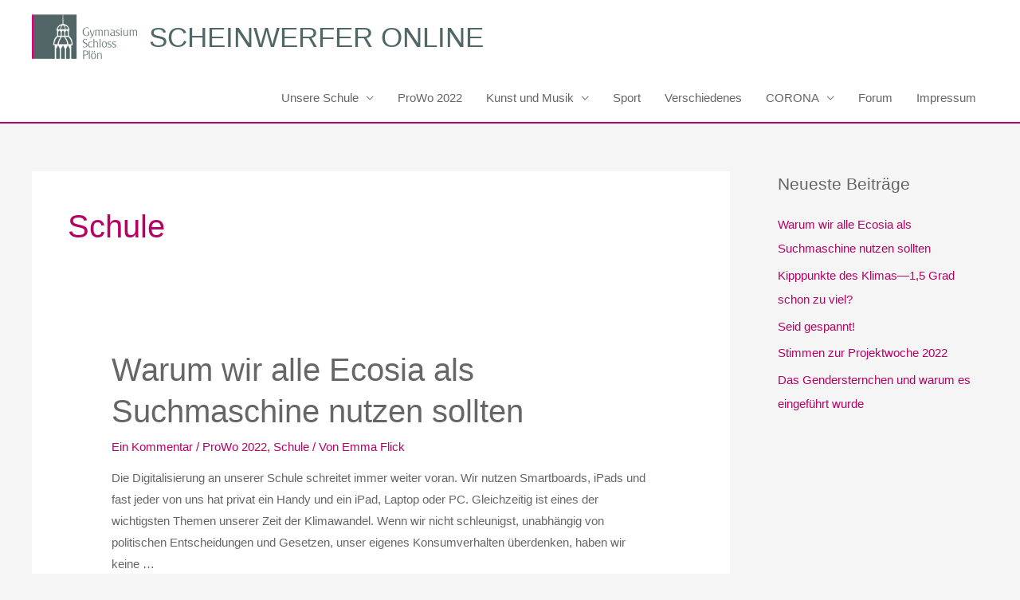

--- FILE ---
content_type: text/html; charset=UTF-8
request_url: https://scheinwerfer-online.de/category/schule/
body_size: 21876
content:
<!DOCTYPE html>
<html lang="de">
<head>
<meta charset="UTF-8">
<meta name="viewport" content="width=device-width, initial-scale=1">
	 <link rel="profile" href="https://gmpg.org/xfn/11"> 
	 <title>Schule &#8211; SCHEINWERFER ONLINE</title>
<meta name='robots' content='max-image-preview:large' />
<link rel="alternate" type="application/rss+xml" title="SCHEINWERFER ONLINE &raquo; Feed" href="https://scheinwerfer-online.de/feed/" />
<link rel="alternate" type="application/rss+xml" title="SCHEINWERFER ONLINE &raquo; Kommentar-Feed" href="https://scheinwerfer-online.de/comments/feed/" />
<link rel="alternate" type="application/rss+xml" title="SCHEINWERFER ONLINE &raquo; Schule Kategorie-Feed" href="https://scheinwerfer-online.de/category/schule/feed/" />
<script>
window._wpemojiSettings = {"baseUrl":"https:\/\/s.w.org\/images\/core\/emoji\/14.0.0\/72x72\/","ext":".png","svgUrl":"https:\/\/s.w.org\/images\/core\/emoji\/14.0.0\/svg\/","svgExt":".svg","source":{"concatemoji":"https:\/\/scheinwerfer-online.de\/wp-includes\/js\/wp-emoji-release.min.js?ver=6.3.7"}};
/*! This file is auto-generated */
!function(i,n){var o,s,e;function c(e){try{var t={supportTests:e,timestamp:(new Date).valueOf()};sessionStorage.setItem(o,JSON.stringify(t))}catch(e){}}function p(e,t,n){e.clearRect(0,0,e.canvas.width,e.canvas.height),e.fillText(t,0,0);var t=new Uint32Array(e.getImageData(0,0,e.canvas.width,e.canvas.height).data),r=(e.clearRect(0,0,e.canvas.width,e.canvas.height),e.fillText(n,0,0),new Uint32Array(e.getImageData(0,0,e.canvas.width,e.canvas.height).data));return t.every(function(e,t){return e===r[t]})}function u(e,t,n){switch(t){case"flag":return n(e,"\ud83c\udff3\ufe0f\u200d\u26a7\ufe0f","\ud83c\udff3\ufe0f\u200b\u26a7\ufe0f")?!1:!n(e,"\ud83c\uddfa\ud83c\uddf3","\ud83c\uddfa\u200b\ud83c\uddf3")&&!n(e,"\ud83c\udff4\udb40\udc67\udb40\udc62\udb40\udc65\udb40\udc6e\udb40\udc67\udb40\udc7f","\ud83c\udff4\u200b\udb40\udc67\u200b\udb40\udc62\u200b\udb40\udc65\u200b\udb40\udc6e\u200b\udb40\udc67\u200b\udb40\udc7f");case"emoji":return!n(e,"\ud83e\udef1\ud83c\udffb\u200d\ud83e\udef2\ud83c\udfff","\ud83e\udef1\ud83c\udffb\u200b\ud83e\udef2\ud83c\udfff")}return!1}function f(e,t,n){var r="undefined"!=typeof WorkerGlobalScope&&self instanceof WorkerGlobalScope?new OffscreenCanvas(300,150):i.createElement("canvas"),a=r.getContext("2d",{willReadFrequently:!0}),o=(a.textBaseline="top",a.font="600 32px Arial",{});return e.forEach(function(e){o[e]=t(a,e,n)}),o}function t(e){var t=i.createElement("script");t.src=e,t.defer=!0,i.head.appendChild(t)}"undefined"!=typeof Promise&&(o="wpEmojiSettingsSupports",s=["flag","emoji"],n.supports={everything:!0,everythingExceptFlag:!0},e=new Promise(function(e){i.addEventListener("DOMContentLoaded",e,{once:!0})}),new Promise(function(t){var n=function(){try{var e=JSON.parse(sessionStorage.getItem(o));if("object"==typeof e&&"number"==typeof e.timestamp&&(new Date).valueOf()<e.timestamp+604800&&"object"==typeof e.supportTests)return e.supportTests}catch(e){}return null}();if(!n){if("undefined"!=typeof Worker&&"undefined"!=typeof OffscreenCanvas&&"undefined"!=typeof URL&&URL.createObjectURL&&"undefined"!=typeof Blob)try{var e="postMessage("+f.toString()+"("+[JSON.stringify(s),u.toString(),p.toString()].join(",")+"));",r=new Blob([e],{type:"text/javascript"}),a=new Worker(URL.createObjectURL(r),{name:"wpTestEmojiSupports"});return void(a.onmessage=function(e){c(n=e.data),a.terminate(),t(n)})}catch(e){}c(n=f(s,u,p))}t(n)}).then(function(e){for(var t in e)n.supports[t]=e[t],n.supports.everything=n.supports.everything&&n.supports[t],"flag"!==t&&(n.supports.everythingExceptFlag=n.supports.everythingExceptFlag&&n.supports[t]);n.supports.everythingExceptFlag=n.supports.everythingExceptFlag&&!n.supports.flag,n.DOMReady=!1,n.readyCallback=function(){n.DOMReady=!0}}).then(function(){return e}).then(function(){var e;n.supports.everything||(n.readyCallback(),(e=n.source||{}).concatemoji?t(e.concatemoji):e.wpemoji&&e.twemoji&&(t(e.twemoji),t(e.wpemoji)))}))}((window,document),window._wpemojiSettings);
</script>
<style>
img.wp-smiley,
img.emoji {
	display: inline !important;
	border: none !important;
	box-shadow: none !important;
	height: 1em !important;
	width: 1em !important;
	margin: 0 0.07em !important;
	vertical-align: -0.1em !important;
	background: none !important;
	padding: 0 !important;
}
</style>
	<link rel='stylesheet' id='astra-theme-css-css' href='https://scheinwerfer-online.de/wp-content/themes/astra/assets/css/minified/style.min.css?ver=4.3.1' media='all' />
<style id='astra-theme-css-inline-css'>
.ast-no-sidebar .entry-content .alignfull {margin-left: calc( -50vw + 50%);margin-right: calc( -50vw + 50%);max-width: 100vw;width: 100vw;}.ast-no-sidebar .entry-content .alignwide {margin-left: calc(-41vw + 50%);margin-right: calc(-41vw + 50%);max-width: unset;width: unset;}.ast-no-sidebar .entry-content .alignfull .alignfull,.ast-no-sidebar .entry-content .alignfull .alignwide,.ast-no-sidebar .entry-content .alignwide .alignfull,.ast-no-sidebar .entry-content .alignwide .alignwide,.ast-no-sidebar .entry-content .wp-block-column .alignfull,.ast-no-sidebar .entry-content .wp-block-column .alignwide{width: 100%;margin-left: auto;margin-right: auto;}.wp-block-gallery,.blocks-gallery-grid {margin: 0;}.wp-block-separator {max-width: 100px;}.wp-block-separator.is-style-wide,.wp-block-separator.is-style-dots {max-width: none;}.entry-content .has-2-columns .wp-block-column:first-child {padding-right: 10px;}.entry-content .has-2-columns .wp-block-column:last-child {padding-left: 10px;}@media (max-width: 782px) {.entry-content .wp-block-columns .wp-block-column {flex-basis: 100%;}.entry-content .has-2-columns .wp-block-column:first-child {padding-right: 0;}.entry-content .has-2-columns .wp-block-column:last-child {padding-left: 0;}}body .entry-content .wp-block-latest-posts {margin-left: 0;}body .entry-content .wp-block-latest-posts li {list-style: none;}.ast-no-sidebar .ast-container .entry-content .wp-block-latest-posts {margin-left: 0;}.ast-header-break-point .entry-content .alignwide {margin-left: auto;margin-right: auto;}.entry-content .blocks-gallery-item img {margin-bottom: auto;}.wp-block-pullquote {border-top: 4px solid #555d66;border-bottom: 4px solid #555d66;color: #40464d;}:root{--ast-container-default-xlg-padding:6.67em;--ast-container-default-lg-padding:5.67em;--ast-container-default-slg-padding:4.34em;--ast-container-default-md-padding:3.34em;--ast-container-default-sm-padding:6.67em;--ast-container-default-xs-padding:2.4em;--ast-container-default-xxs-padding:1.4em;--ast-code-block-background:#EEEEEE;--ast-comment-inputs-background:#FAFAFA;}html{font-size:93.75%;}a,.page-title{color:#b70265;}a:hover,a:focus{color:#516667;}body,button,input,select,textarea,.ast-button,.ast-custom-button{font-family:-apple-system,BlinkMacSystemFont,Segoe UI,Roboto,Oxygen-Sans,Ubuntu,Cantarell,Helvetica Neue,sans-serif;font-weight:inherit;font-size:15px;font-size:1rem;}blockquote{color:#1b1b1b;}.site-title{font-size:35px;font-size:2.3333333333333rem;display:block;}header .custom-logo-link img{max-width:251px;}.astra-logo-svg{width:251px;}.site-header .site-description{font-size:15px;font-size:1rem;display:none;}.entry-title{font-size:40px;font-size:2.6666666666667rem;}h1,.entry-content h1{font-size:40px;font-size:2.6666666666667rem;}h2,.entry-content h2{font-size:30px;font-size:2rem;}h3,.entry-content h3{font-size:25px;font-size:1.6666666666667rem;}h4,.entry-content h4{font-size:20px;font-size:1.3333333333333rem;line-height:1.2em;}h5,.entry-content h5{font-size:18px;font-size:1.2rem;line-height:1.2em;}h6,.entry-content h6{font-size:15px;font-size:1rem;line-height:1.25em;}::selection{background-color:#b70265;color:#ffffff;}body,h1,.entry-title a,.entry-content h1,h2,.entry-content h2,h3,.entry-content h3,h4,.entry-content h4,h5,.entry-content h5,h6,.entry-content h6{color:#666666;}.tagcloud a:hover,.tagcloud a:focus,.tagcloud a.current-item{color:#ffffff;border-color:#b70265;background-color:#b70265;}input:focus,input[type="text"]:focus,input[type="email"]:focus,input[type="url"]:focus,input[type="password"]:focus,input[type="reset"]:focus,input[type="search"]:focus,textarea:focus{border-color:#b70265;}input[type="radio"]:checked,input[type=reset],input[type="checkbox"]:checked,input[type="checkbox"]:hover:checked,input[type="checkbox"]:focus:checked,input[type=range]::-webkit-slider-thumb{border-color:#b70265;background-color:#b70265;box-shadow:none;}.site-footer a:hover + .post-count,.site-footer a:focus + .post-count{background:#b70265;border-color:#b70265;}.single .nav-links .nav-previous,.single .nav-links .nav-next{color:#b70265;}.entry-meta,.entry-meta *{line-height:1.45;color:#b70265;}.entry-meta a:hover,.entry-meta a:hover *,.entry-meta a:focus,.entry-meta a:focus *,.page-links > .page-link,.page-links .page-link:hover,.post-navigation a:hover{color:#516667;}#cat option,.secondary .calendar_wrap thead a,.secondary .calendar_wrap thead a:visited{color:#b70265;}.secondary .calendar_wrap #today,.ast-progress-val span{background:#b70265;}.secondary a:hover + .post-count,.secondary a:focus + .post-count{background:#b70265;border-color:#b70265;}.calendar_wrap #today > a{color:#ffffff;}.page-links .page-link,.single .post-navigation a{color:#b70265;}.widget-title,.widget .wp-block-heading{font-size:21px;font-size:1.4rem;color:#666666;}#secondary,#secondary button,#secondary input,#secondary select,#secondary textarea{font-size:15px;font-size:1rem;}a:focus-visible,.ast-menu-toggle:focus-visible,.site .skip-link:focus-visible,.wp-block-loginout input:focus-visible,.wp-block-search.wp-block-search__button-inside .wp-block-search__inside-wrapper,.ast-header-navigation-arrow:focus-visible,.woocommerce .wc-proceed-to-checkout > .checkout-button:focus-visible,.woocommerce .woocommerce-MyAccount-navigation ul li a:focus-visible,.ast-orders-table__row .ast-orders-table__cell:focus-visible,.woocommerce .woocommerce-order-details .order-again > .button:focus-visible,.woocommerce .woocommerce-message a.button.wc-forward:focus-visible,.woocommerce #minus_qty:focus-visible,.woocommerce #plus_qty:focus-visible,a#ast-apply-coupon:focus-visible,.woocommerce .woocommerce-info a:focus-visible,.woocommerce .astra-shop-summary-wrap a:focus-visible,.woocommerce a.wc-forward:focus-visible,#ast-apply-coupon:focus-visible,.woocommerce-js .woocommerce-mini-cart-item a.remove:focus-visible{outline-style:dotted;outline-color:inherit;outline-width:thin;border-color:transparent;}input:focus,input[type="text"]:focus,input[type="email"]:focus,input[type="url"]:focus,input[type="password"]:focus,input[type="reset"]:focus,input[type="search"]:focus,input[type="number"]:focus,textarea:focus,.wp-block-search__input:focus,[data-section="section-header-mobile-trigger"] .ast-button-wrap .ast-mobile-menu-trigger-minimal:focus,.ast-mobile-popup-drawer.active .menu-toggle-close:focus,.woocommerce-ordering select.orderby:focus,#ast-scroll-top:focus,#coupon_code:focus,.woocommerce-page #comment:focus,.woocommerce #reviews #respond input#submit:focus,.woocommerce a.add_to_cart_button:focus,.woocommerce .button.single_add_to_cart_button:focus,.woocommerce .woocommerce-cart-form button:focus,.woocommerce .woocommerce-cart-form__cart-item .quantity .qty:focus,.woocommerce .woocommerce-billing-fields .woocommerce-billing-fields__field-wrapper .woocommerce-input-wrapper > .input-text:focus,.woocommerce #order_comments:focus,.woocommerce #place_order:focus,.woocommerce .woocommerce-address-fields .woocommerce-address-fields__field-wrapper .woocommerce-input-wrapper > .input-text:focus,.woocommerce .woocommerce-MyAccount-content form button:focus,.woocommerce .woocommerce-MyAccount-content .woocommerce-EditAccountForm .woocommerce-form-row .woocommerce-Input.input-text:focus,.woocommerce .ast-woocommerce-container .woocommerce-pagination ul.page-numbers li a:focus,body #content .woocommerce form .form-row .select2-container--default .select2-selection--single:focus,#ast-coupon-code:focus,.woocommerce.woocommerce-js .quantity input[type=number]:focus,.woocommerce-js .woocommerce-mini-cart-item .quantity input[type=number]:focus,.woocommerce p#ast-coupon-trigger:focus{border-style:dotted;border-color:inherit;border-width:thin;outline-color:transparent;}.main-header-menu .menu-link,.ast-header-custom-item a{color:#666666;}.main-header-menu .menu-item:hover > .menu-link,.main-header-menu .menu-item:hover > .ast-menu-toggle,.main-header-menu .ast-masthead-custom-menu-items a:hover,.main-header-menu .menu-item.focus > .menu-link,.main-header-menu .menu-item.focus > .ast-menu-toggle,.main-header-menu .current-menu-item > .menu-link,.main-header-menu .current-menu-ancestor > .menu-link,.main-header-menu .current-menu-item > .ast-menu-toggle,.main-header-menu .current-menu-ancestor > .ast-menu-toggle{color:#b70265;}.header-main-layout-3 .ast-main-header-bar-alignment{margin-right:auto;}.header-main-layout-2 .site-header-section-left .ast-site-identity{text-align:left;}.ast-logo-title-inline .site-logo-img{padding-right:1em;}.site-logo-img img{ transition:all 0.2s linear;}.ast-header-break-point .ast-mobile-menu-buttons-minimal.menu-toggle{background:transparent;color:#b70265;}.ast-header-break-point .ast-mobile-menu-buttons-outline.menu-toggle{background:transparent;border:1px solid #b70265;color:#b70265;}.ast-header-break-point .ast-mobile-menu-buttons-fill.menu-toggle{background:#b70265;}#secondary {margin: 4em 0 2.5em;word-break: break-word;line-height: 2;}#secondary li {margin-bottom: 0.25em;}#secondary li:last-child {margin-bottom: 0;}@media (max-width: 768px) {.js_active .ast-plain-container.ast-single-post #secondary {margin-top: 1.5em;}}.ast-separate-container.ast-two-container #secondary .widget {background-color: #fff;padding: 2em;margin-bottom: 2em;}@media (min-width: 993px) {.ast-left-sidebar #secondary {padding-right: 60px;}.ast-right-sidebar #secondary {padding-left: 60px;}}@media (max-width: 993px) {.ast-right-sidebar #secondary {padding-left: 30px;}.ast-left-sidebar #secondary {padding-right: 30px;}}.ast-small-footer > .ast-footer-overlay{background-color:#516667;;}.footer-adv .footer-adv-overlay{border-top-style:solid;border-top-color:#7a7a7a;}.wp-block-buttons.aligncenter{justify-content:center;}@media (max-width:782px){.entry-content .wp-block-columns .wp-block-column{margin-left:0px;}}.wp-block-image.aligncenter{margin-left:auto;margin-right:auto;}.wp-block-table.aligncenter{margin-left:auto;margin-right:auto;}@media (max-width:768px){.ast-separate-container #primary,.ast-separate-container #secondary{padding:1.5em 0;}#primary,#secondary{padding:1.5em 0;margin:0;}.ast-left-sidebar #content > .ast-container{display:flex;flex-direction:column-reverse;width:100%;}.ast-separate-container .ast-article-post,.ast-separate-container .ast-article-single{padding:1.5em 2.14em;}.ast-author-box img.avatar{margin:20px 0 0 0;}}@media (max-width:768px){#secondary.secondary{padding-top:0;}.ast-separate-container.ast-right-sidebar #secondary{padding-left:1em;padding-right:1em;}.ast-separate-container.ast-two-container #secondary{padding-left:0;padding-right:0;}.ast-page-builder-template .entry-header #secondary,.ast-page-builder-template #secondary{margin-top:1.5em;}}@media (max-width:768px){.ast-right-sidebar #primary{padding-right:0;}.ast-page-builder-template.ast-left-sidebar #secondary,.ast-page-builder-template.ast-right-sidebar #secondary{padding-right:20px;padding-left:20px;}.ast-right-sidebar #secondary,.ast-left-sidebar #primary{padding-left:0;}.ast-left-sidebar #secondary{padding-right:0;}}@media (min-width:769px){.ast-separate-container.ast-right-sidebar #primary,.ast-separate-container.ast-left-sidebar #primary{border:0;}.search-no-results.ast-separate-container #primary{margin-bottom:4em;}}@media (min-width:769px){.ast-right-sidebar #primary{border-right:1px solid var(--ast-border-color);}.ast-left-sidebar #primary{border-left:1px solid var(--ast-border-color);}.ast-right-sidebar #secondary{border-left:1px solid var(--ast-border-color);margin-left:-1px;}.ast-left-sidebar #secondary{border-right:1px solid var(--ast-border-color);margin-right:-1px;}.ast-separate-container.ast-two-container.ast-right-sidebar #secondary{padding-left:30px;padding-right:0;}.ast-separate-container.ast-two-container.ast-left-sidebar #secondary{padding-right:30px;padding-left:0;}.ast-separate-container.ast-right-sidebar #secondary,.ast-separate-container.ast-left-sidebar #secondary{border:0;margin-left:auto;margin-right:auto;}.ast-separate-container.ast-two-container #secondary .widget:last-child{margin-bottom:0;}}.elementor-button-wrapper .elementor-button{border-style:solid;text-decoration:none;border-top-width:0;border-right-width:0;border-left-width:0;border-bottom-width:0;}body .elementor-button.elementor-size-sm,body .elementor-button.elementor-size-xs,body .elementor-button.elementor-size-md,body .elementor-button.elementor-size-lg,body .elementor-button.elementor-size-xl,body .elementor-button{border-top-left-radius:2px;border-top-right-radius:2px;border-bottom-right-radius:2px;border-bottom-left-radius:2px;padding-top:10px;padding-right:40px;padding-bottom:10px;padding-left:40px;}.elementor-button-wrapper .elementor-button{border-color:#b70265;background-color:#b70265;}.elementor-button-wrapper .elementor-button:hover,.elementor-button-wrapper .elementor-button:focus{color:#ffffff;background-color:#516667;border-color:#516667;}.wp-block-button .wp-block-button__link ,.elementor-button-wrapper .elementor-button,.elementor-button-wrapper .elementor-button:visited{color:#ffffff;}.elementor-button-wrapper .elementor-button{line-height:1em;}.wp-block-button .wp-block-button__link:hover,.wp-block-button .wp-block-button__link:focus{color:#ffffff;background-color:#516667;border-color:#516667;}.elementor-widget-heading h4.elementor-heading-title{line-height:1.2em;}.elementor-widget-heading h5.elementor-heading-title{line-height:1.2em;}.elementor-widget-heading h6.elementor-heading-title{line-height:1.25em;}.wp-block-button .wp-block-button__link{border-top-width:0;border-right-width:0;border-left-width:0;border-bottom-width:0;border-color:#b70265;background-color:#b70265;color:#ffffff;font-family:inherit;font-weight:inherit;line-height:1em;border-top-left-radius:2px;border-top-right-radius:2px;border-bottom-right-radius:2px;border-bottom-left-radius:2px;padding-top:10px;padding-right:40px;padding-bottom:10px;padding-left:40px;}.menu-toggle,button,.ast-button,.ast-custom-button,.button,input#submit,input[type="button"],input[type="submit"],input[type="reset"]{border-style:solid;border-top-width:0;border-right-width:0;border-left-width:0;border-bottom-width:0;color:#ffffff;border-color:#b70265;background-color:#b70265;padding-top:10px;padding-right:40px;padding-bottom:10px;padding-left:40px;font-family:inherit;font-weight:inherit;line-height:1em;border-top-left-radius:2px;border-top-right-radius:2px;border-bottom-right-radius:2px;border-bottom-left-radius:2px;}button:focus,.menu-toggle:hover,button:hover,.ast-button:hover,.ast-custom-button:hover .button:hover,.ast-custom-button:hover ,input[type=reset]:hover,input[type=reset]:focus,input#submit:hover,input#submit:focus,input[type="button"]:hover,input[type="button"]:focus,input[type="submit"]:hover,input[type="submit"]:focus{color:#ffffff;background-color:#516667;border-color:#516667;}@media (max-width:768px){.ast-mobile-header-stack .main-header-bar .ast-search-menu-icon{display:inline-block;}.ast-header-break-point.ast-header-custom-item-outside .ast-mobile-header-stack .main-header-bar .ast-search-icon{margin:0;}.ast-comment-avatar-wrap img{max-width:2.5em;}.ast-separate-container .ast-comment-list li.depth-1{padding:1.5em 2.14em;}.ast-separate-container .comment-respond{padding:2em 2.14em;}.ast-comment-meta{padding:0 1.8888em 1.3333em;}}@media (min-width:544px){.ast-container{max-width:100%;}}@media (max-width:544px){.ast-separate-container .ast-article-post,.ast-separate-container .ast-article-single,.ast-separate-container .comments-title,.ast-separate-container .ast-archive-description{padding:1.5em 1em;}.ast-separate-container #content .ast-container{padding-left:0.54em;padding-right:0.54em;}.ast-separate-container .ast-comment-list li.depth-1{padding:1.5em 1em;margin-bottom:1.5em;}.ast-separate-container .ast-comment-list .bypostauthor{padding:.5em;}.ast-search-menu-icon.ast-dropdown-active .search-field{width:170px;}.ast-separate-container #secondary{padding-top:0;}.ast-separate-container.ast-two-container #secondary .widget{margin-bottom:1.5em;padding-left:1em;padding-right:1em;}.site-branding img,.site-header .site-logo-img .custom-logo-link img{max-width:100%;}}.ast-no-sidebar.ast-separate-container .entry-content .alignfull {margin-left: -6.67em;margin-right: -6.67em;width: auto;}@media (max-width: 1200px) {.ast-no-sidebar.ast-separate-container .entry-content .alignfull {margin-left: -2.4em;margin-right: -2.4em;}}@media (max-width: 768px) {.ast-no-sidebar.ast-separate-container .entry-content .alignfull {margin-left: -2.14em;margin-right: -2.14em;}}@media (max-width: 544px) {.ast-no-sidebar.ast-separate-container .entry-content .alignfull {margin-left: -1em;margin-right: -1em;}}.ast-no-sidebar.ast-separate-container .entry-content .alignwide {margin-left: -20px;margin-right: -20px;}.ast-no-sidebar.ast-separate-container .entry-content .wp-block-column .alignfull,.ast-no-sidebar.ast-separate-container .entry-content .wp-block-column .alignwide {margin-left: auto;margin-right: auto;width: 100%;}@media (max-width:768px){.site-title{display:block;}.site-header .site-description{display:none;}.entry-title{font-size:30px;}h1,.entry-content h1{font-size:30px;}h2,.entry-content h2{font-size:25px;}h3,.entry-content h3{font-size:20px;}}@media (max-width:544px){.site-title{display:block;}.site-header .site-description{display:none;}.entry-title{font-size:30px;}h1,.entry-content h1{font-size:30px;}h2,.entry-content h2{font-size:25px;}h3,.entry-content h3{font-size:20px;}header .custom-logo-link img,.ast-header-break-point .site-branding img,.ast-header-break-point .custom-logo-link img{max-width:0px;}.astra-logo-svg{width:0px;}.ast-header-break-point .site-logo-img .custom-mobile-logo-link img{max-width:0px;}}@media (max-width:768px){html{font-size:85.5%;}}@media (max-width:544px){html{font-size:85.5%;}}@media (min-width:769px){.ast-container{max-width:1240px;}}@font-face {font-family: "Astra";src: url(https://scheinwerfer-online.de/wp-content/themes/astra/assets/fonts/astra.woff) format("woff"),url(https://scheinwerfer-online.de/wp-content/themes/astra/assets/fonts/astra.ttf) format("truetype"),url(https://scheinwerfer-online.de/wp-content/themes/astra/assets/fonts/astra.svg#astra) format("svg");font-weight: normal;font-style: normal;font-display: fallback;}@media (max-width:921px) {.main-header-bar .main-header-bar-navigation{display:none;}}.ast-desktop .main-header-menu.submenu-with-border .sub-menu,.ast-desktop .main-header-menu.submenu-with-border .astra-full-megamenu-wrapper{border-color:#b70265;}.ast-desktop .main-header-menu.submenu-with-border .sub-menu{border-top-width:2px;border-right-width:0px;border-left-width:0px;border-bottom-width:0px;border-style:solid;}.ast-desktop .main-header-menu.submenu-with-border .sub-menu .sub-menu{top:-2px;}.ast-desktop .main-header-menu.submenu-with-border .sub-menu .menu-link,.ast-desktop .main-header-menu.submenu-with-border .children .menu-link{border-bottom-width:0px;border-style:solid;border-color:#eaeaea;}@media (min-width:769px){.main-header-menu .sub-menu .menu-item.ast-left-align-sub-menu:hover > .sub-menu,.main-header-menu .sub-menu .menu-item.ast-left-align-sub-menu.focus > .sub-menu{margin-left:-0px;}}.ast-small-footer{border-top-style:solid;border-top-width:2px;border-top-color:#b70265;}.ast-small-footer-wrap{text-align:center;}.ast-header-break-point.ast-header-custom-item-inside .main-header-bar .main-header-bar-navigation .ast-search-icon {display: none;}.ast-header-break-point.ast-header-custom-item-inside .main-header-bar .ast-search-menu-icon .search-form {padding: 0;display: block;overflow: hidden;}.ast-header-break-point .ast-header-custom-item .widget:last-child {margin-bottom: 1em;}.ast-header-custom-item .widget {margin: 0.5em;display: inline-block;vertical-align: middle;}.ast-header-custom-item .widget p {margin-bottom: 0;}.ast-header-custom-item .widget li {width: auto;}.ast-header-custom-item-inside .button-custom-menu-item .menu-link {display: none;}.ast-header-custom-item-inside.ast-header-break-point .button-custom-menu-item .ast-custom-button-link {display: none;}.ast-header-custom-item-inside.ast-header-break-point .button-custom-menu-item .menu-link {display: block;}.ast-header-break-point.ast-header-custom-item-outside .main-header-bar .ast-search-icon {margin-right: 1em;}.ast-header-break-point.ast-header-custom-item-inside .main-header-bar .ast-search-menu-icon .search-field,.ast-header-break-point.ast-header-custom-item-inside .main-header-bar .ast-search-menu-icon.ast-inline-search .search-field {width: 100%;padding-right: 5.5em;}.ast-header-break-point.ast-header-custom-item-inside .main-header-bar .ast-search-menu-icon .search-submit {display: block;position: absolute;height: 100%;top: 0;right: 0;padding: 0 1em;border-radius: 0;}.ast-header-break-point .ast-header-custom-item .ast-masthead-custom-menu-items {padding-left: 20px;padding-right: 20px;margin-bottom: 1em;margin-top: 1em;}.ast-header-custom-item-inside.ast-header-break-point .button-custom-menu-item {padding-left: 0;padding-right: 0;margin-top: 0;margin-bottom: 0;}.astra-icon-down_arrow::after {content: "\e900";font-family: Astra;}.astra-icon-close::after {content: "\e5cd";font-family: Astra;}.astra-icon-drag_handle::after {content: "\e25d";font-family: Astra;}.astra-icon-format_align_justify::after {content: "\e235";font-family: Astra;}.astra-icon-menu::after {content: "\e5d2";font-family: Astra;}.astra-icon-reorder::after {content: "\e8fe";font-family: Astra;}.astra-icon-search::after {content: "\e8b6";font-family: Astra;}.astra-icon-zoom_in::after {content: "\e56b";font-family: Astra;}.astra-icon-check-circle::after {content: "\e901";font-family: Astra;}.astra-icon-shopping-cart::after {content: "\f07a";font-family: Astra;}.astra-icon-shopping-bag::after {content: "\f290";font-family: Astra;}.astra-icon-shopping-basket::after {content: "\f291";font-family: Astra;}.astra-icon-circle-o::after {content: "\e903";font-family: Astra;}.astra-icon-certificate::after {content: "\e902";font-family: Astra;}blockquote {padding: 1.2em;}:root .has-ast-global-color-0-color{color:var(--ast-global-color-0);}:root .has-ast-global-color-0-background-color{background-color:var(--ast-global-color-0);}:root .wp-block-button .has-ast-global-color-0-color{color:var(--ast-global-color-0);}:root .wp-block-button .has-ast-global-color-0-background-color{background-color:var(--ast-global-color-0);}:root .has-ast-global-color-1-color{color:var(--ast-global-color-1);}:root .has-ast-global-color-1-background-color{background-color:var(--ast-global-color-1);}:root .wp-block-button .has-ast-global-color-1-color{color:var(--ast-global-color-1);}:root .wp-block-button .has-ast-global-color-1-background-color{background-color:var(--ast-global-color-1);}:root .has-ast-global-color-2-color{color:var(--ast-global-color-2);}:root .has-ast-global-color-2-background-color{background-color:var(--ast-global-color-2);}:root .wp-block-button .has-ast-global-color-2-color{color:var(--ast-global-color-2);}:root .wp-block-button .has-ast-global-color-2-background-color{background-color:var(--ast-global-color-2);}:root .has-ast-global-color-3-color{color:var(--ast-global-color-3);}:root .has-ast-global-color-3-background-color{background-color:var(--ast-global-color-3);}:root .wp-block-button .has-ast-global-color-3-color{color:var(--ast-global-color-3);}:root .wp-block-button .has-ast-global-color-3-background-color{background-color:var(--ast-global-color-3);}:root .has-ast-global-color-4-color{color:var(--ast-global-color-4);}:root .has-ast-global-color-4-background-color{background-color:var(--ast-global-color-4);}:root .wp-block-button .has-ast-global-color-4-color{color:var(--ast-global-color-4);}:root .wp-block-button .has-ast-global-color-4-background-color{background-color:var(--ast-global-color-4);}:root .has-ast-global-color-5-color{color:var(--ast-global-color-5);}:root .has-ast-global-color-5-background-color{background-color:var(--ast-global-color-5);}:root .wp-block-button .has-ast-global-color-5-color{color:var(--ast-global-color-5);}:root .wp-block-button .has-ast-global-color-5-background-color{background-color:var(--ast-global-color-5);}:root .has-ast-global-color-6-color{color:var(--ast-global-color-6);}:root .has-ast-global-color-6-background-color{background-color:var(--ast-global-color-6);}:root .wp-block-button .has-ast-global-color-6-color{color:var(--ast-global-color-6);}:root .wp-block-button .has-ast-global-color-6-background-color{background-color:var(--ast-global-color-6);}:root .has-ast-global-color-7-color{color:var(--ast-global-color-7);}:root .has-ast-global-color-7-background-color{background-color:var(--ast-global-color-7);}:root .wp-block-button .has-ast-global-color-7-color{color:var(--ast-global-color-7);}:root .wp-block-button .has-ast-global-color-7-background-color{background-color:var(--ast-global-color-7);}:root .has-ast-global-color-8-color{color:var(--ast-global-color-8);}:root .has-ast-global-color-8-background-color{background-color:var(--ast-global-color-8);}:root .wp-block-button .has-ast-global-color-8-color{color:var(--ast-global-color-8);}:root .wp-block-button .has-ast-global-color-8-background-color{background-color:var(--ast-global-color-8);}:root{--ast-global-color-0:#0170B9;--ast-global-color-1:#3a3a3a;--ast-global-color-2:#3a3a3a;--ast-global-color-3:#4B4F58;--ast-global-color-4:#F5F5F5;--ast-global-color-5:#FFFFFF;--ast-global-color-6:#E5E5E5;--ast-global-color-7:#424242;--ast-global-color-8:#000000;}:root {--ast-border-color : #dddddd;}.ast-archive-entry-banner {-js-display: flex;display: flex;flex-direction: column;justify-content: center;text-align: center;position: relative;background: #eeeeee;}.ast-archive-entry-banner[data-banner-width-type="custom"] {margin: 0 auto;width: 100%;}.ast-archive-entry-banner[data-banner-layout="layout-1"] {background: inherit;padding: 20px 0;text-align: left;}body.archive .ast-archive-description{max-width:1200px;width:100%;text-align:left;padding-top:3em;padding-right:3em;padding-bottom:3em;padding-left:3em;}body.archive .ast-archive-description .ast-archive-title,body.archive .ast-archive-description .ast-archive-title *{font-size:40px;font-size:2.6666666666667rem;}body.archive .ast-archive-description > *:not(:last-child){margin-bottom:10px;}@media (max-width:768px){body.archive .ast-archive-description{text-align:left;}}@media (max-width:544px){body.archive .ast-archive-description{text-align:left;}}.ast-breadcrumbs .trail-browse,.ast-breadcrumbs .trail-items,.ast-breadcrumbs .trail-items li{display:inline-block;margin:0;padding:0;border:none;background:inherit;text-indent:0;text-decoration:none;}.ast-breadcrumbs .trail-browse{font-size:inherit;font-style:inherit;font-weight:inherit;color:inherit;}.ast-breadcrumbs .trail-items{list-style:none;}.trail-items li::after{padding:0 0.3em;content:"\00bb";}.trail-items li:last-of-type::after{display:none;}h1,.entry-content h1,h2,.entry-content h2,h3,.entry-content h3,h4,.entry-content h4,h5,.entry-content h5,h6,.entry-content h6{color:#516667;}.ast-header-break-point .main-header-bar{border-bottom-width:2px;border-bottom-color:#b70265;}@media (min-width:769px){.main-header-bar{border-bottom-width:2px;border-bottom-color:#b70265;}}@media (min-width:769px){#primary{width:73%;}#secondary{width:27%;}}.main-header-menu .menu-item, #astra-footer-menu .menu-item, .main-header-bar .ast-masthead-custom-menu-items{-js-display:flex;display:flex;-webkit-box-pack:center;-webkit-justify-content:center;-moz-box-pack:center;-ms-flex-pack:center;justify-content:center;-webkit-box-orient:vertical;-webkit-box-direction:normal;-webkit-flex-direction:column;-moz-box-orient:vertical;-moz-box-direction:normal;-ms-flex-direction:column;flex-direction:column;}.main-header-menu > .menu-item > .menu-link, #astra-footer-menu > .menu-item > .menu-link{height:100%;-webkit-box-align:center;-webkit-align-items:center;-moz-box-align:center;-ms-flex-align:center;align-items:center;-js-display:flex;display:flex;}.ast-primary-menu-disabled .main-header-bar .ast-masthead-custom-menu-items{flex:unset;}.main-header-menu .sub-menu .menu-item.menu-item-has-children > .menu-link:after{position:absolute;right:1em;top:50%;transform:translate(0,-50%) rotate(270deg);}.ast-header-break-point .main-header-bar .main-header-bar-navigation .page_item_has_children > .ast-menu-toggle::before, .ast-header-break-point .main-header-bar .main-header-bar-navigation .menu-item-has-children > .ast-menu-toggle::before, .ast-mobile-popup-drawer .main-header-bar-navigation .menu-item-has-children>.ast-menu-toggle::before, .ast-header-break-point .ast-mobile-header-wrap .main-header-bar-navigation .menu-item-has-children > .ast-menu-toggle::before{font-weight:bold;content:"\e900";font-family:Astra;text-decoration:inherit;display:inline-block;}.ast-header-break-point .main-navigation ul.sub-menu .menu-item .menu-link:before{content:"\e900";font-family:Astra;font-size:.65em;text-decoration:inherit;display:inline-block;transform:translate(0, -2px) rotateZ(270deg);margin-right:5px;}.widget_search .search-form:after{font-family:Astra;font-size:1.2em;font-weight:normal;content:"\e8b6";position:absolute;top:50%;right:15px;transform:translate(0, -50%);}.astra-search-icon::before{content:"\e8b6";font-family:Astra;font-style:normal;font-weight:normal;text-decoration:inherit;text-align:center;-webkit-font-smoothing:antialiased;-moz-osx-font-smoothing:grayscale;z-index:3;}.main-header-bar .main-header-bar-navigation .page_item_has_children > a:after, .main-header-bar .main-header-bar-navigation .menu-item-has-children > a:after, .menu-item-has-children .ast-header-navigation-arrow:after{content:"\e900";display:inline-block;font-family:Astra;font-size:.6rem;font-weight:bold;text-rendering:auto;-webkit-font-smoothing:antialiased;-moz-osx-font-smoothing:grayscale;margin-left:10px;line-height:normal;}.menu-item-has-children .sub-menu .ast-header-navigation-arrow:after{margin-left:0;}.ast-mobile-popup-drawer .main-header-bar-navigation .ast-submenu-expanded>.ast-menu-toggle::before{transform:rotateX(180deg);}.ast-header-break-point .main-header-bar-navigation .menu-item-has-children > .menu-link:after{display:none;}.ast-separate-container .blog-layout-1, .ast-separate-container .blog-layout-2, .ast-separate-container .blog-layout-3{background-color:transparent;background-image:none;}.ast-separate-container .ast-article-post{background-color:var(--ast-global-color-5);;}@media (max-width:768px){.ast-separate-container .ast-article-post{background-color:var(--ast-global-color-5);;}}@media (max-width:544px){.ast-separate-container .ast-article-post{background-color:var(--ast-global-color-5);;}}.ast-separate-container .ast-article-single:not(.ast-related-post), .ast-separate-container .comments-area .comment-respond,.ast-separate-container .comments-area .ast-comment-list li, .woocommerce.ast-separate-container .ast-woocommerce-container, .ast-separate-container .error-404, .ast-separate-container .no-results, .single.ast-separate-container  .ast-author-meta, .ast-separate-container .related-posts-title-wrapper,.ast-separate-container .comments-count-wrapper, .ast-box-layout.ast-plain-container .site-content,.ast-padded-layout.ast-plain-container .site-content, .ast-separate-container .comments-area .comments-title, .ast-separate-container .ast-archive-description{background-color:var(--ast-global-color-5);;}@media (max-width:768px){.ast-separate-container .ast-article-single:not(.ast-related-post), .ast-separate-container .comments-area .comment-respond,.ast-separate-container .comments-area .ast-comment-list li, .woocommerce.ast-separate-container .ast-woocommerce-container, .ast-separate-container .error-404, .ast-separate-container .no-results, .single.ast-separate-container  .ast-author-meta, .ast-separate-container .related-posts-title-wrapper,.ast-separate-container .comments-count-wrapper, .ast-box-layout.ast-plain-container .site-content,.ast-padded-layout.ast-plain-container .site-content, .ast-separate-container .comments-area .comments-title, .ast-separate-container .ast-archive-description{background-color:var(--ast-global-color-5);;}}@media (max-width:544px){.ast-separate-container .ast-article-single:not(.ast-related-post), .ast-separate-container .comments-area .comment-respond,.ast-separate-container .comments-area .ast-comment-list li, .woocommerce.ast-separate-container .ast-woocommerce-container, .ast-separate-container .error-404, .ast-separate-container .no-results, .single.ast-separate-container  .ast-author-meta, .ast-separate-container .related-posts-title-wrapper,.ast-separate-container .comments-count-wrapper, .ast-box-layout.ast-plain-container .site-content,.ast-padded-layout.ast-plain-container .site-content, .ast-separate-container .comments-area .comments-title, .ast-separate-container .ast-archive-description{background-color:var(--ast-global-color-5);;}}.ast-separate-container.ast-two-container #secondary .widget{background-color:var(--ast-global-color-5);;}@media (max-width:768px){.ast-separate-container.ast-two-container #secondary .widget{background-color:var(--ast-global-color-5);;}}@media (max-width:544px){.ast-separate-container.ast-two-container #secondary .widget{background-color:var(--ast-global-color-5);;}}.comment-reply-title{font-size:24px;font-size:1.6rem;}.ast-comment-meta{line-height:1.666666667;color:#b70265;font-size:12px;font-size:0.8rem;}.ast-comment-list #cancel-comment-reply-link{font-size:15px;font-size:1rem;}.comments-count-wrapper {padding: 2em 0;}.comments-count-wrapper .comments-title {font-weight: normal;word-wrap: break-word;}.ast-comment-list {margin: 0;word-wrap: break-word;padding-bottom: 0.5em;list-style: none;}.ast-comment-list li {list-style: none;}.ast-comment-list li.depth-1 .ast-comment,.ast-comment-list li.depth-2 .ast-comment {border-bottom: 1px solid #eeeeee;}.ast-comment-list .comment-respond {padding: 1em 0;border-bottom: 1px solid #dddddd;}.ast-comment-list .comment-respond .comment-reply-title {margin-top: 0;padding-top: 0;}.ast-comment-list .comment-respond p {margin-bottom: .5em;}.ast-comment-list .ast-comment-edit-reply-wrap {-js-display: flex;display: flex;justify-content: flex-end;}.ast-comment-list .ast-edit-link {flex: 1;}.ast-comment-list .comment-awaiting-moderation {margin-bottom: 0;}.ast-comment {padding: 1em 0 ;}.ast-comment-avatar-wrap img {border-radius: 50%;}.ast-comment-content {clear: both;}.ast-comment-cite-wrap {text-align: left;}.ast-comment-cite-wrap cite {font-style: normal;}.comment-reply-title {padding-top: 1em;font-weight: normal;line-height: 1.65;}.ast-comment-meta {margin-bottom: 0.5em;}.comments-area {border-top: 1px solid #eeeeee;margin-top: 2em;}.comments-area .comment-form-comment {width: 100%;border: none;margin: 0;padding: 0;}.comments-area .comment-notes,.comments-area .comment-textarea,.comments-area .form-allowed-tags {margin-bottom: 1.5em;}.comments-area .form-submit {margin-bottom: 0;}.comments-area textarea#comment,.comments-area .ast-comment-formwrap input[type="text"] {width: 100%;border-radius: 0;vertical-align: middle;margin-bottom: 10px;}.comments-area .no-comments {margin-top: 0.5em;margin-bottom: 0.5em;}.comments-area p.logged-in-as {margin-bottom: 1em;}.ast-separate-container .comments-count-wrapper {background-color: #fff;padding: 2em 6.67em 0;}@media (max-width: 1200px) {.ast-separate-container .comments-count-wrapper {padding: 2em 3.34em;}}.ast-separate-container .comments-area {border-top: 0;}.ast-separate-container .ast-comment-list {padding-bottom: 0;}.ast-separate-container .ast-comment-list li {background-color: #fff;}.ast-separate-container .ast-comment-list li.depth-1 .children li {padding-bottom: 0;padding-top: 0;margin-bottom: 0;}.ast-separate-container .ast-comment-list li.depth-1 .ast-comment,.ast-separate-container .ast-comment-list li.depth-2 .ast-comment {border-bottom: 0;}.ast-separate-container .ast-comment-list .comment-respond {padding-top: 0;padding-bottom: 1em;background-color: transparent;}.ast-separate-container .ast-comment-list .pingback p {margin-bottom: 0;}.ast-separate-container .ast-comment-list .bypostauthor {padding: 2em;margin-bottom: 1em;}.ast-separate-container .ast-comment-list .bypostauthor li {background: transparent;margin-bottom: 0;padding: 0 0 0 2em;}.ast-separate-container .comment-reply-title {padding-top: 0;}.comment-content a {word-wrap: break-word;}.comment-form-legend {margin-bottom: unset;padding: 0 0.5em;}.ast-separate-container .ast-comment-list li.depth-1 {padding: 4em 6.67em;margin-bottom: 2em;}@media (max-width: 1200px) {.ast-separate-container .ast-comment-list li.depth-1 {padding: 3em 3.34em;}}.ast-separate-container .comment-respond {background-color: #fff;padding: 4em 6.67em;border-bottom: 0;}@media (max-width: 1200px) {.ast-separate-container .comment-respond {padding: 3em 2.34em;}}.ast-comment-list .children {margin-left: 2em;}@media (max-width: 992px) {.ast-comment-list .children {margin-left: 1em;}}.ast-comment-list #cancel-comment-reply-link {white-space: nowrap;font-size: 15px;font-size: 1rem;margin-left: 1em;}.ast-comment-avatar-wrap {float: left;clear: right;margin-right: 1.33333em;}.ast-comment-meta-wrap {float: left;clear: right;padding: 0 0 1.33333em;}.ast-comment-time .timendate,.ast-comment-time .reply {margin-right: 0.5em;}.comments-area #wp-comment-cookies-consent {margin-right: 10px;}.ast-page-builder-template .comments-area {padding-left: 20px;padding-right: 20px;margin-top: 0;margin-bottom: 2em;}.ast-separate-container .ast-comment-list .bypostauthor .bypostauthor {background: transparent;margin-bottom: 0;padding-right: 0;padding-bottom: 0;padding-top: 0;}@media (min-width:769px){.ast-separate-container .ast-comment-list li .comment-respond{padding-left:2.66666em;padding-right:2.66666em;}}@media (max-width:544px){.ast-separate-container .comments-count-wrapper{padding:1.5em 1em;}.ast-separate-container .ast-comment-list li.depth-1{padding:1.5em 1em;margin-bottom:1.5em;}.ast-separate-container .ast-comment-list .bypostauthor{padding:.5em;}.ast-separate-container .comment-respond{padding:1.5em 1em;}.ast-separate-container .ast-comment-list .bypostauthor li{padding:0 0 0 .5em;}.ast-comment-list .children{margin-left:0.66666em;}}@media (max-width:768px){.ast-comment-avatar-wrap img{max-width:2.5em;}.comments-area{margin-top:1.5em;}.ast-separate-container .comments-count-wrapper{padding:2em 2.14em;}.ast-separate-container .ast-comment-list li.depth-1{padding:1.5em 2.14em;}.ast-separate-container .comment-respond{padding:2em 2.14em;}}@media (max-width:768px){.ast-comment-avatar-wrap{margin-right:0.5em;}}.ast-pagination .next.page-numbers{display:inherit;float:none;}.ast-pagination a{color:#b70265;}.ast-pagination a:hover, .ast-pagination a:focus, .ast-pagination > span:hover:not(.dots), .ast-pagination > span.current{color:#516667;}@media (max-width:544px){.ast-pagination .next:focus, .ast-pagination .prev:focus{width:100% !important;}}.ast-pagination .prev.page-numbers,.ast-pagination .next.page-numbers {padding: 0 1.5em;height: 2.33333em;line-height: calc(2.33333em - 3px);}.ast-pagination {display: inline-block;width: 100%;padding-top: 2em;text-align: center;}.ast-pagination .page-numbers {display: inline-block;width: 2.33333em;height: 2.33333em;font-size: 16px;font-size: 1.06666rem;line-height: calc(2.33333em - 3px);}.ast-pagination .nav-links {display: inline-block;width: 100%;}@media (max-width: 420px) {.ast-pagination .prev.page-numbers,.ast-pagination .next.page-numbers {width: 100%;text-align: center;margin: 0;}.ast-pagination-circle .ast-pagination .next.page-numbers,.ast-pagination-square .ast-pagination .next.page-numbers{margin-top: 10px;}.ast-pagination-circle .ast-pagination .prev.page-numbers,.ast-pagination-square .ast-pagination .prev.page-numbers{margin-bottom: 10px;}}.ast-pagination .prev,.ast-pagination .prev:visited,.ast-pagination .prev:focus,.ast-pagination .next,.ast-pagination .next:visited,.ast-pagination .next:focus {display: inline-block;width: auto;}.ast-page-builder-template .ast-pagination {padding: 2em;}.ast-pagination .prev.page-numbers.dots,.ast-pagination .prev.page-numbers.dots:hover,.ast-pagination .prev.page-numbers.dots:focus,.ast-pagination .prev.page-numbers:visited.dots,.ast-pagination .prev.page-numbers:visited.dots:hover,.ast-pagination .prev.page-numbers:visited.dots:focus,.ast-pagination .prev.page-numbers:focus.dots,.ast-pagination .prev.page-numbers:focus.dots:hover,.ast-pagination .prev.page-numbers:focus.dots:focus,.ast-pagination .next.page-numbers.dots,.ast-pagination .next.page-numbers.dots:hover,.ast-pagination .next.page-numbers.dots:focus,.ast-pagination .next.page-numbers:visited.dots,.ast-pagination .next.page-numbers:visited.dots:hover,.ast-pagination .next.page-numbers:visited.dots:focus,.ast-pagination .next.page-numbers:focus.dots,.ast-pagination .next.page-numbers:focus.dots:hover,.ast-pagination .next.page-numbers:focus.dots:focus {border: 2px solid #eaeaea;background: transparent;}.ast-pagination .prev.page-numbers.dots,.ast-pagination .prev.page-numbers:visited.dots,.ast-pagination .prev.page-numbers:focus.dots,.ast-pagination .next.page-numbers.dots,.ast-pagination .next.page-numbers:visited.dots,.ast-pagination .next.page-numbers:focus.dots {cursor: default;}@media (min-width: 993px) {.ast-pagination {padding-left: 3.33333em;padding-right: 3.33333em;}}.ast-pagination .prev.page-numbers {float: left;}.ast-pagination .next.page-numbers {float: right;}@media (max-width: 768px) {.ast-pagination .next.page-numbers .page-navigation {padding-right: 0;}}@media (min-width: 769px) {.ast-pagination .prev.page-numbers.next,.ast-pagination .prev.page-numbers:visited.next,.ast-pagination .prev.page-numbers:focus.next,.ast-pagination .next.page-numbers.next,.ast-pagination .next.page-numbers:visited.next,.ast-pagination .next.page-numbers:focus.next {margin-right: 0;}}
</style>
<link rel='stylesheet' id='astra-menu-animation-css' href='https://scheinwerfer-online.de/wp-content/themes/astra/assets/css/minified/menu-animation.min.css?ver=4.3.1' media='all' />
<link rel='stylesheet' id='wp-block-library-css' href='https://scheinwerfer-online.de/wp-includes/css/dist/block-library/style.min.css?ver=6.3.7' media='all' />
<style id='global-styles-inline-css'>
body{--wp--preset--color--black: #000000;--wp--preset--color--cyan-bluish-gray: #abb8c3;--wp--preset--color--white: #ffffff;--wp--preset--color--pale-pink: #f78da7;--wp--preset--color--vivid-red: #cf2e2e;--wp--preset--color--luminous-vivid-orange: #ff6900;--wp--preset--color--luminous-vivid-amber: #fcb900;--wp--preset--color--light-green-cyan: #7bdcb5;--wp--preset--color--vivid-green-cyan: #00d084;--wp--preset--color--pale-cyan-blue: #8ed1fc;--wp--preset--color--vivid-cyan-blue: #0693e3;--wp--preset--color--vivid-purple: #9b51e0;--wp--preset--color--ast-global-color-0: var(--ast-global-color-0);--wp--preset--color--ast-global-color-1: var(--ast-global-color-1);--wp--preset--color--ast-global-color-2: var(--ast-global-color-2);--wp--preset--color--ast-global-color-3: var(--ast-global-color-3);--wp--preset--color--ast-global-color-4: var(--ast-global-color-4);--wp--preset--color--ast-global-color-5: var(--ast-global-color-5);--wp--preset--color--ast-global-color-6: var(--ast-global-color-6);--wp--preset--color--ast-global-color-7: var(--ast-global-color-7);--wp--preset--color--ast-global-color-8: var(--ast-global-color-8);--wp--preset--gradient--vivid-cyan-blue-to-vivid-purple: linear-gradient(135deg,rgba(6,147,227,1) 0%,rgb(155,81,224) 100%);--wp--preset--gradient--light-green-cyan-to-vivid-green-cyan: linear-gradient(135deg,rgb(122,220,180) 0%,rgb(0,208,130) 100%);--wp--preset--gradient--luminous-vivid-amber-to-luminous-vivid-orange: linear-gradient(135deg,rgba(252,185,0,1) 0%,rgba(255,105,0,1) 100%);--wp--preset--gradient--luminous-vivid-orange-to-vivid-red: linear-gradient(135deg,rgba(255,105,0,1) 0%,rgb(207,46,46) 100%);--wp--preset--gradient--very-light-gray-to-cyan-bluish-gray: linear-gradient(135deg,rgb(238,238,238) 0%,rgb(169,184,195) 100%);--wp--preset--gradient--cool-to-warm-spectrum: linear-gradient(135deg,rgb(74,234,220) 0%,rgb(151,120,209) 20%,rgb(207,42,186) 40%,rgb(238,44,130) 60%,rgb(251,105,98) 80%,rgb(254,248,76) 100%);--wp--preset--gradient--blush-light-purple: linear-gradient(135deg,rgb(255,206,236) 0%,rgb(152,150,240) 100%);--wp--preset--gradient--blush-bordeaux: linear-gradient(135deg,rgb(254,205,165) 0%,rgb(254,45,45) 50%,rgb(107,0,62) 100%);--wp--preset--gradient--luminous-dusk: linear-gradient(135deg,rgb(255,203,112) 0%,rgb(199,81,192) 50%,rgb(65,88,208) 100%);--wp--preset--gradient--pale-ocean: linear-gradient(135deg,rgb(255,245,203) 0%,rgb(182,227,212) 50%,rgb(51,167,181) 100%);--wp--preset--gradient--electric-grass: linear-gradient(135deg,rgb(202,248,128) 0%,rgb(113,206,126) 100%);--wp--preset--gradient--midnight: linear-gradient(135deg,rgb(2,3,129) 0%,rgb(40,116,252) 100%);--wp--preset--font-size--small: 13px;--wp--preset--font-size--medium: 20px;--wp--preset--font-size--large: 36px;--wp--preset--font-size--x-large: 42px;--wp--preset--spacing--20: 0.44rem;--wp--preset--spacing--30: 0.67rem;--wp--preset--spacing--40: 1rem;--wp--preset--spacing--50: 1.5rem;--wp--preset--spacing--60: 2.25rem;--wp--preset--spacing--70: 3.38rem;--wp--preset--spacing--80: 5.06rem;--wp--preset--shadow--natural: 6px 6px 9px rgba(0, 0, 0, 0.2);--wp--preset--shadow--deep: 12px 12px 50px rgba(0, 0, 0, 0.4);--wp--preset--shadow--sharp: 6px 6px 0px rgba(0, 0, 0, 0.2);--wp--preset--shadow--outlined: 6px 6px 0px -3px rgba(255, 255, 255, 1), 6px 6px rgba(0, 0, 0, 1);--wp--preset--shadow--crisp: 6px 6px 0px rgba(0, 0, 0, 1);}body { margin: 0;--wp--style--global--content-size: var(--wp--custom--ast-content-width-size);--wp--style--global--wide-size: var(--wp--custom--ast-wide-width-size); }.wp-site-blocks > .alignleft { float: left; margin-right: 2em; }.wp-site-blocks > .alignright { float: right; margin-left: 2em; }.wp-site-blocks > .aligncenter { justify-content: center; margin-left: auto; margin-right: auto; }:where(.wp-site-blocks) > * { margin-block-start: 24px; margin-block-end: 0; }:where(.wp-site-blocks) > :first-child:first-child { margin-block-start: 0; }:where(.wp-site-blocks) > :last-child:last-child { margin-block-end: 0; }body { --wp--style--block-gap: 24px; }:where(body .is-layout-flow)  > :first-child:first-child{margin-block-start: 0;}:where(body .is-layout-flow)  > :last-child:last-child{margin-block-end: 0;}:where(body .is-layout-flow)  > *{margin-block-start: 24px;margin-block-end: 0;}:where(body .is-layout-constrained)  > :first-child:first-child{margin-block-start: 0;}:where(body .is-layout-constrained)  > :last-child:last-child{margin-block-end: 0;}:where(body .is-layout-constrained)  > *{margin-block-start: 24px;margin-block-end: 0;}:where(body .is-layout-flex) {gap: 24px;}:where(body .is-layout-grid) {gap: 24px;}body .is-layout-flow > .alignleft{float: left;margin-inline-start: 0;margin-inline-end: 2em;}body .is-layout-flow > .alignright{float: right;margin-inline-start: 2em;margin-inline-end: 0;}body .is-layout-flow > .aligncenter{margin-left: auto !important;margin-right: auto !important;}body .is-layout-constrained > .alignleft{float: left;margin-inline-start: 0;margin-inline-end: 2em;}body .is-layout-constrained > .alignright{float: right;margin-inline-start: 2em;margin-inline-end: 0;}body .is-layout-constrained > .aligncenter{margin-left: auto !important;margin-right: auto !important;}body .is-layout-constrained > :where(:not(.alignleft):not(.alignright):not(.alignfull)){max-width: var(--wp--style--global--content-size);margin-left: auto !important;margin-right: auto !important;}body .is-layout-constrained > .alignwide{max-width: var(--wp--style--global--wide-size);}body .is-layout-flex{display: flex;}body .is-layout-flex{flex-wrap: wrap;align-items: center;}body .is-layout-flex > *{margin: 0;}body .is-layout-grid{display: grid;}body .is-layout-grid > *{margin: 0;}body{padding-top: 0px;padding-right: 0px;padding-bottom: 0px;padding-left: 0px;}a:where(:not(.wp-element-button)){text-decoration: none;}.wp-element-button, .wp-block-button__link{background-color: #32373c;border-width: 0;color: #fff;font-family: inherit;font-size: inherit;line-height: inherit;padding: calc(0.667em + 2px) calc(1.333em + 2px);text-decoration: none;}.has-black-color{color: var(--wp--preset--color--black) !important;}.has-cyan-bluish-gray-color{color: var(--wp--preset--color--cyan-bluish-gray) !important;}.has-white-color{color: var(--wp--preset--color--white) !important;}.has-pale-pink-color{color: var(--wp--preset--color--pale-pink) !important;}.has-vivid-red-color{color: var(--wp--preset--color--vivid-red) !important;}.has-luminous-vivid-orange-color{color: var(--wp--preset--color--luminous-vivid-orange) !important;}.has-luminous-vivid-amber-color{color: var(--wp--preset--color--luminous-vivid-amber) !important;}.has-light-green-cyan-color{color: var(--wp--preset--color--light-green-cyan) !important;}.has-vivid-green-cyan-color{color: var(--wp--preset--color--vivid-green-cyan) !important;}.has-pale-cyan-blue-color{color: var(--wp--preset--color--pale-cyan-blue) !important;}.has-vivid-cyan-blue-color{color: var(--wp--preset--color--vivid-cyan-blue) !important;}.has-vivid-purple-color{color: var(--wp--preset--color--vivid-purple) !important;}.has-ast-global-color-0-color{color: var(--wp--preset--color--ast-global-color-0) !important;}.has-ast-global-color-1-color{color: var(--wp--preset--color--ast-global-color-1) !important;}.has-ast-global-color-2-color{color: var(--wp--preset--color--ast-global-color-2) !important;}.has-ast-global-color-3-color{color: var(--wp--preset--color--ast-global-color-3) !important;}.has-ast-global-color-4-color{color: var(--wp--preset--color--ast-global-color-4) !important;}.has-ast-global-color-5-color{color: var(--wp--preset--color--ast-global-color-5) !important;}.has-ast-global-color-6-color{color: var(--wp--preset--color--ast-global-color-6) !important;}.has-ast-global-color-7-color{color: var(--wp--preset--color--ast-global-color-7) !important;}.has-ast-global-color-8-color{color: var(--wp--preset--color--ast-global-color-8) !important;}.has-black-background-color{background-color: var(--wp--preset--color--black) !important;}.has-cyan-bluish-gray-background-color{background-color: var(--wp--preset--color--cyan-bluish-gray) !important;}.has-white-background-color{background-color: var(--wp--preset--color--white) !important;}.has-pale-pink-background-color{background-color: var(--wp--preset--color--pale-pink) !important;}.has-vivid-red-background-color{background-color: var(--wp--preset--color--vivid-red) !important;}.has-luminous-vivid-orange-background-color{background-color: var(--wp--preset--color--luminous-vivid-orange) !important;}.has-luminous-vivid-amber-background-color{background-color: var(--wp--preset--color--luminous-vivid-amber) !important;}.has-light-green-cyan-background-color{background-color: var(--wp--preset--color--light-green-cyan) !important;}.has-vivid-green-cyan-background-color{background-color: var(--wp--preset--color--vivid-green-cyan) !important;}.has-pale-cyan-blue-background-color{background-color: var(--wp--preset--color--pale-cyan-blue) !important;}.has-vivid-cyan-blue-background-color{background-color: var(--wp--preset--color--vivid-cyan-blue) !important;}.has-vivid-purple-background-color{background-color: var(--wp--preset--color--vivid-purple) !important;}.has-ast-global-color-0-background-color{background-color: var(--wp--preset--color--ast-global-color-0) !important;}.has-ast-global-color-1-background-color{background-color: var(--wp--preset--color--ast-global-color-1) !important;}.has-ast-global-color-2-background-color{background-color: var(--wp--preset--color--ast-global-color-2) !important;}.has-ast-global-color-3-background-color{background-color: var(--wp--preset--color--ast-global-color-3) !important;}.has-ast-global-color-4-background-color{background-color: var(--wp--preset--color--ast-global-color-4) !important;}.has-ast-global-color-5-background-color{background-color: var(--wp--preset--color--ast-global-color-5) !important;}.has-ast-global-color-6-background-color{background-color: var(--wp--preset--color--ast-global-color-6) !important;}.has-ast-global-color-7-background-color{background-color: var(--wp--preset--color--ast-global-color-7) !important;}.has-ast-global-color-8-background-color{background-color: var(--wp--preset--color--ast-global-color-8) !important;}.has-black-border-color{border-color: var(--wp--preset--color--black) !important;}.has-cyan-bluish-gray-border-color{border-color: var(--wp--preset--color--cyan-bluish-gray) !important;}.has-white-border-color{border-color: var(--wp--preset--color--white) !important;}.has-pale-pink-border-color{border-color: var(--wp--preset--color--pale-pink) !important;}.has-vivid-red-border-color{border-color: var(--wp--preset--color--vivid-red) !important;}.has-luminous-vivid-orange-border-color{border-color: var(--wp--preset--color--luminous-vivid-orange) !important;}.has-luminous-vivid-amber-border-color{border-color: var(--wp--preset--color--luminous-vivid-amber) !important;}.has-light-green-cyan-border-color{border-color: var(--wp--preset--color--light-green-cyan) !important;}.has-vivid-green-cyan-border-color{border-color: var(--wp--preset--color--vivid-green-cyan) !important;}.has-pale-cyan-blue-border-color{border-color: var(--wp--preset--color--pale-cyan-blue) !important;}.has-vivid-cyan-blue-border-color{border-color: var(--wp--preset--color--vivid-cyan-blue) !important;}.has-vivid-purple-border-color{border-color: var(--wp--preset--color--vivid-purple) !important;}.has-ast-global-color-0-border-color{border-color: var(--wp--preset--color--ast-global-color-0) !important;}.has-ast-global-color-1-border-color{border-color: var(--wp--preset--color--ast-global-color-1) !important;}.has-ast-global-color-2-border-color{border-color: var(--wp--preset--color--ast-global-color-2) !important;}.has-ast-global-color-3-border-color{border-color: var(--wp--preset--color--ast-global-color-3) !important;}.has-ast-global-color-4-border-color{border-color: var(--wp--preset--color--ast-global-color-4) !important;}.has-ast-global-color-5-border-color{border-color: var(--wp--preset--color--ast-global-color-5) !important;}.has-ast-global-color-6-border-color{border-color: var(--wp--preset--color--ast-global-color-6) !important;}.has-ast-global-color-7-border-color{border-color: var(--wp--preset--color--ast-global-color-7) !important;}.has-ast-global-color-8-border-color{border-color: var(--wp--preset--color--ast-global-color-8) !important;}.has-vivid-cyan-blue-to-vivid-purple-gradient-background{background: var(--wp--preset--gradient--vivid-cyan-blue-to-vivid-purple) !important;}.has-light-green-cyan-to-vivid-green-cyan-gradient-background{background: var(--wp--preset--gradient--light-green-cyan-to-vivid-green-cyan) !important;}.has-luminous-vivid-amber-to-luminous-vivid-orange-gradient-background{background: var(--wp--preset--gradient--luminous-vivid-amber-to-luminous-vivid-orange) !important;}.has-luminous-vivid-orange-to-vivid-red-gradient-background{background: var(--wp--preset--gradient--luminous-vivid-orange-to-vivid-red) !important;}.has-very-light-gray-to-cyan-bluish-gray-gradient-background{background: var(--wp--preset--gradient--very-light-gray-to-cyan-bluish-gray) !important;}.has-cool-to-warm-spectrum-gradient-background{background: var(--wp--preset--gradient--cool-to-warm-spectrum) !important;}.has-blush-light-purple-gradient-background{background: var(--wp--preset--gradient--blush-light-purple) !important;}.has-blush-bordeaux-gradient-background{background: var(--wp--preset--gradient--blush-bordeaux) !important;}.has-luminous-dusk-gradient-background{background: var(--wp--preset--gradient--luminous-dusk) !important;}.has-pale-ocean-gradient-background{background: var(--wp--preset--gradient--pale-ocean) !important;}.has-electric-grass-gradient-background{background: var(--wp--preset--gradient--electric-grass) !important;}.has-midnight-gradient-background{background: var(--wp--preset--gradient--midnight) !important;}.has-small-font-size{font-size: var(--wp--preset--font-size--small) !important;}.has-medium-font-size{font-size: var(--wp--preset--font-size--medium) !important;}.has-large-font-size{font-size: var(--wp--preset--font-size--large) !important;}.has-x-large-font-size{font-size: var(--wp--preset--font-size--x-large) !important;}
.wp-block-navigation a:where(:not(.wp-element-button)){color: inherit;}
.wp-block-pullquote{font-size: 1.5em;line-height: 1.6;}
</style>
<link rel='stylesheet' id='twenty20-style-css' href='https://scheinwerfer-online.de/wp-content/plugins/twenty20/assets/css/twenty20.css?ver=1.6.4' media='all' />
<link rel='stylesheet' id='ppress-frontend-css' href='https://scheinwerfer-online.de/wp-content/plugins/wp-user-avatar/assets/css/frontend.min.css?ver=4.13.4' media='all' />
<link rel='stylesheet' id='ppress-flatpickr-css' href='https://scheinwerfer-online.de/wp-content/plugins/wp-user-avatar/assets/flatpickr/flatpickr.min.css?ver=4.13.4' media='all' />
<link rel='stylesheet' id='ppress-select2-css' href='https://scheinwerfer-online.de/wp-content/plugins/wp-user-avatar/assets/select2/select2.min.css?ver=6.3.7' media='all' />
<link rel='stylesheet' id='imagelightbox-styles-css' href='https://scheinwerfer-online.de/wp-content/plugins/imagelightbox/css/styles.css?ver=0.1.1' media='all' />
<!--[if IE]>
<script src='https://scheinwerfer-online.de/wp-content/themes/astra/assets/js/minified/flexibility.min.js?ver=4.3.1' id='astra-flexibility-js'></script>
<script id="astra-flexibility-js-after">
flexibility(document.documentElement);
</script>
<![endif]-->
<script src='https://scheinwerfer-online.de/wp-includes/js/jquery/jquery.min.js?ver=3.7.0' id='jquery-core-js'></script>
<script src='https://scheinwerfer-online.de/wp-includes/js/jquery/jquery-migrate.min.js?ver=3.4.1' id='jquery-migrate-js'></script>
<script src='https://scheinwerfer-online.de/wp-content/plugins/wp-user-avatar/assets/flatpickr/flatpickr.min.js?ver=4.13.4' id='ppress-flatpickr-js'></script>
<script src='https://scheinwerfer-online.de/wp-content/plugins/wp-user-avatar/assets/select2/select2.min.js?ver=4.13.4' id='ppress-select2-js'></script>
<link rel="https://api.w.org/" href="https://scheinwerfer-online.de/wp-json/" /><link rel="alternate" type="application/json" href="https://scheinwerfer-online.de/wp-json/wp/v2/categories/14" /><link rel="EditURI" type="application/rsd+xml" title="RSD" href="https://scheinwerfer-online.de/xmlrpc.php?rsd" />
<meta name="generator" content="WordPress 6.3.7" />
<!-- Analytics by WP Statistics - https://wp-statistics.com -->
<style type="text/css">.broken_link, a.broken_link {
	text-decoration: line-through;
}</style><link rel="icon" href="https://scheinwerfer-online.de/wp-content/uploads/2017/06/favicon-150x150.png" sizes="32x32" />
<link rel="icon" href="https://scheinwerfer-online.de/wp-content/uploads/2017/06/favicon.png" sizes="192x192" />
<link rel="apple-touch-icon" href="https://scheinwerfer-online.de/wp-content/uploads/2017/06/favicon.png" />
<meta name="msapplication-TileImage" content="https://scheinwerfer-online.de/wp-content/uploads/2017/06/favicon.png" />
		<style id="wp-custom-css">
			/*----------------------------
/* COOKIE NOTICE
----------------------------*/
/* Layout Buttons */

.cn-button.wp-default {
    color: #fff;
    background: #516667;
}

/*----------------------------
/* TITLE
----------------------------*/
.site-title a, .site-title a:focus, .site-title a:hover, .site-title a:visited {
    color: #516667;
}

.main-header-menu a, .ast-header-custom-item {
    color: #516667;
}

		</style>
		</head>

<body itemtype='https://schema.org/Blog' itemscope='itemscope' class="archive category category-schule category-14 wp-custom-logo ast-desktop ast-separate-container ast-right-sidebar astra-4.3.1 ast-header-custom-item-inside group-blog ast-inherit-site-logo-transparent">

<a
	class="skip-link screen-reader-text"
	href="#content"
	role="link"
	title="Zum Inhalt springen">
		Zum Inhalt springen</a>

<div
class="hfeed site" id="page">
			<header
		class="site-header ast-primary-submenu-animation-fade header-main-layout-1 ast-primary-menu-enabled ast-logo-title-inline ast-hide-custom-menu-mobile ast-menu-toggle-icon ast-mobile-header-inline" id="masthead" itemtype="https://schema.org/WPHeader" itemscope="itemscope" itemid="#masthead"		>
			
<div class="main-header-bar-wrap">
	<div class="main-header-bar">
				<div class="ast-container">

			<div class="ast-flex main-header-container">
				
		<div class="site-branding">
			<div
			class="ast-site-identity" itemtype="https://schema.org/Organization" itemscope="itemscope"			>
				<span class="site-logo-img"><a href="https://scheinwerfer-online.de/" class="custom-logo-link" rel="home"><img width="132" height="63" src="https://scheinwerfer-online.de/wp-content/uploads/2017/06/cropped-Logo.png" class="custom-logo" alt="SCHEINWERFER ONLINE" decoding="async" /></a></span><div class="ast-site-title-wrap">
						<span class="site-title" itemprop="name">
				<a href="https://scheinwerfer-online.de/" rel="home" itemprop="url" >
					SCHEINWERFER ONLINE
				</a>
			</span>
						
				</div>			</div>
		</div>

		<!-- .site-branding -->
				<div class="ast-mobile-menu-buttons">

			
					<div class="ast-button-wrap">
			<button type="button" class="menu-toggle main-header-menu-toggle  ast-mobile-menu-buttons-minimal "  aria-controls='primary-menu' aria-expanded='false'>
				<span class="screen-reader-text">Hauptmenü</span>
				<span class="ast-icon icon-menu-bars"><span class="menu-toggle-icon"></span></span>							</button>
		</div>
			
			
		</div>
			<div class="ast-main-header-bar-alignment"><div class="main-header-bar-navigation"><nav class="site-navigation ast-flex-grow-1 navigation-accessibility" id="primary-site-navigation" aria-label="Seiten-Navigation" itemtype="https://schema.org/SiteNavigationElement" itemscope="itemscope"><div class="main-navigation"><ul id="primary-menu" class="main-header-menu ast-menu-shadow ast-nav-menu ast-flex ast-justify-content-flex-end  submenu-with-border astra-menu-animation-fade "><li id="menu-item-24312" class="menu-item menu-item-type-taxonomy menu-item-object-category menu-item-has-children menu-item-24312"><a href="https://scheinwerfer-online.de/category/unsere-schule/" class="menu-link">Unsere Schule</a><button class="ast-menu-toggle" aria-expanded="false"><span class="screen-reader-text">Menü umschalten</span><span class="ast-icon icon-arrow"></span></button>
<ul class="sub-menu">
	<li id="menu-item-24563" class="menu-item menu-item-type-taxonomy menu-item-object-category menu-item-24563"><a href="https://scheinwerfer-online.de/category/schule/schulalltag/" class="menu-link">Schulalltag</a></li>
	<li id="menu-item-7586" class="menu-item menu-item-type-taxonomy menu-item-object-category menu-item-7586"><a href="https://scheinwerfer-online.de/category/schule/arbeitsgemeinschaften/" class="menu-link">Arbeitsgemeinschaften</a></li>
	<li id="menu-item-24536" class="menu-item menu-item-type-taxonomy menu-item-object-category menu-item-24536"><a href="https://scheinwerfer-online.de/category/schule/schuelerarbeiten-schule/" class="menu-link">Schülerarbeiten</a></li>
	<li id="menu-item-24562" class="menu-item menu-item-type-taxonomy menu-item-object-category menu-item-24562"><a href="https://scheinwerfer-online.de/category/schueler-news/" class="menu-link">Schüler News</a></li>
</ul>
</li>
<li id="menu-item-25039" class="menu-item menu-item-type-taxonomy menu-item-object-category menu-item-25039"><a href="https://scheinwerfer-online.de/category/prowo-2022/" class="menu-link">ProWo 2022</a></li>
<li id="menu-item-24309" class="menu-item menu-item-type-taxonomy menu-item-object-category menu-item-has-children menu-item-24309"><a href="https://scheinwerfer-online.de/category/kunst_und_musik/" class="menu-link">Kunst und Musik</a><button class="ast-menu-toggle" aria-expanded="false"><span class="screen-reader-text">Menü umschalten</span><span class="ast-icon icon-arrow"></span></button>
<ul class="sub-menu">
	<li id="menu-item-24313" class="menu-item menu-item-type-taxonomy menu-item-object-category menu-item-24313"><a href="https://scheinwerfer-online.de/category/kunst_und_musik/kunst/" class="menu-link">Kunst</a></li>
	<li id="menu-item-24310" class="menu-item menu-item-type-taxonomy menu-item-object-category menu-item-has-children menu-item-24310"><a href="https://scheinwerfer-online.de/category/kunst_und_musik/musik/" class="menu-link">Musik</a><button class="ast-menu-toggle" aria-expanded="false"><span class="screen-reader-text">Menü umschalten</span><span class="ast-icon icon-arrow"></span></button>
	<ul class="sub-menu">
		<li id="menu-item-7593" class="menu-item menu-item-type-taxonomy menu-item-object-category menu-item-7593"><a href="https://scheinwerfer-online.de/category/kultur/muscial-am-gsp/" class="menu-link">Muscial am GSP</a></li>
		<li id="menu-item-7592" class="menu-item menu-item-type-taxonomy menu-item-object-category menu-item-7592"><a href="https://scheinwerfer-online.de/category/kultur/konzert-am-gsp/" class="menu-link">Konzert am GSP</a></li>
	</ul>
</li>
</ul>
</li>
<li id="menu-item-24314" class="menu-item menu-item-type-taxonomy menu-item-object-category menu-item-24314"><a href="https://scheinwerfer-online.de/category/sport/" class="menu-link">Sport</a></li>
<li id="menu-item-24311" class="menu-item menu-item-type-taxonomy menu-item-object-category menu-item-24311"><a href="https://scheinwerfer-online.de/category/verschiedenes/" class="menu-link">Verschiedenes</a></li>
<li id="menu-item-24399" class="menu-item menu-item-type-post_type menu-item-object-page menu-item-has-children menu-item-24399"><a href="https://scheinwerfer-online.de/corona/" class="menu-link">CORONA</a><button class="ast-menu-toggle" aria-expanded="false"><span class="screen-reader-text">Menü umschalten</span><span class="ast-icon icon-arrow"></span></button>
<ul class="sub-menu">
	<li id="menu-item-24398" class="menu-item menu-item-type-post_type menu-item-object-page menu-item-24398"><a href="https://scheinwerfer-online.de/corona-blog/" class="menu-link">Corona Vlog</a></li>
	<li id="menu-item-24532" class="menu-item menu-item-type-post_type menu-item-object-page menu-item-24532"><a href="https://scheinwerfer-online.de/corona-quiz-8/" class="menu-link">Corona Quiz 8</a></li>
	<li id="menu-item-24515" class="menu-item menu-item-type-post_type menu-item-object-page menu-item-24515"><a href="https://scheinwerfer-online.de/corona-quiz-7/" class="menu-link">Corona Quiz 7</a></li>
	<li id="menu-item-24501" class="menu-item menu-item-type-post_type menu-item-object-page menu-item-24501"><a href="https://scheinwerfer-online.de/corona-quiz-6/" class="menu-link">Corona Quiz 6</a></li>
	<li id="menu-item-24492" class="menu-item menu-item-type-post_type menu-item-object-page menu-item-24492"><a href="https://scheinwerfer-online.de/corona-quiz-5/" class="menu-link">Corona Quiz 5</a></li>
	<li id="menu-item-24478" class="menu-item menu-item-type-post_type menu-item-object-page menu-item-24478"><a href="https://scheinwerfer-online.de/corona-quiz-4/" class="menu-link">Corona Quiz 4</a></li>
	<li id="menu-item-24460" class="menu-item menu-item-type-post_type menu-item-object-page menu-item-24460"><a href="https://scheinwerfer-online.de/corona-quiz-3/" class="menu-link">Corona Quiz 3</a></li>
	<li id="menu-item-24418" class="menu-item menu-item-type-post_type menu-item-object-page menu-item-24418"><a href="https://scheinwerfer-online.de/corona-quiz-2/" class="menu-link">Corona Quiz 2</a></li>
	<li id="menu-item-24397" class="menu-item menu-item-type-post_type menu-item-object-page menu-item-24397"><a href="https://scheinwerfer-online.de/corona-quiz/" class="menu-link">Corona Quiz 1</a></li>
</ul>
</li>
<li id="menu-item-24343" class="menu-item menu-item-type-post_type menu-item-object-page menu-item-24343"><a href="https://scheinwerfer-online.de/forum/" class="menu-link">Forum</a></li>
<li id="menu-item-24384" class="menu-item menu-item-type-post_type menu-item-object-page menu-item-24384"><a href="https://scheinwerfer-online.de/impressum/" class="menu-link">Impressum</a></li>
</ul></div></nav></div></div>			</div><!-- Main Header Container -->
		</div><!-- ast-row -->
			</div> <!-- Main Header Bar -->
</div> <!-- Main Header Bar Wrap -->
		</header><!-- #masthead -->
			<div id="content" class="site-content">
		<div class="ast-container">
		

	<div id="primary" class="content-area primary">

		
				<section class="ast-archive-description">
			<h1 class="page-title ast-archive-title">Schule</h1>		</section>
	
					<main id="main" class="site-main">
				<div class="ast-row"><article
class="post-25099 post type-post status-publish format-standard hentry category-prowo-2022 category-schule tag-internet tag-klima tag-umwelt ast-col-sm-12 ast-article-post" id="post-25099" itemtype="https://schema.org/CreativeWork" itemscope="itemscope">
		<div class="ast-post-format- ast-no-thumb blog-layout-1">
	<div class="post-content ast-col-md-12" >
		<div class="ast-blog-featured-section post-thumb ast-col-md-12"></div>		<header class="entry-header">
			<h2 class="entry-title" itemprop="headline"><a href="https://scheinwerfer-online.de/warum-wir-alle-ecosia-als-suchmaschine-nutzen-sollten/" rel="bookmark">Warum wir alle Ecosia als Suchmaschine nutzen sollten</a></h2>			<div class="entry-meta">			<span class="comments-link">
				<a href="https://scheinwerfer-online.de/warum-wir-alle-ecosia-als-suchmaschine-nutzen-sollten/#comments">Ein Kommentar</a>			</span>

			 / <span class="cat-links"><a href="https://scheinwerfer-online.de/category/prowo-2022/" rel="category tag">ProWo 2022</a>, <a href="https://scheinwerfer-online.de/category/schule/" rel="category tag">Schule</a></span> / Von <span class="posted-by vcard author" itemtype="https://schema.org/Person" itemscope="itemscope" itemprop="author">			<a title="Alle Beiträge von Emma Flick ansehen"
				href="https://scheinwerfer-online.de/author/em/" rel="author"
				class="url fn n" itemprop="url"				>
				<span
				class="author-name" itemprop="name"				>
				Emma Flick			</span>
			</a>
		</span>

		</div>		</header><!-- .entry-header -->
				<div class="entry-content clear"
		itemprop="text"		>
			<p>Die Digitalisierung an unserer Schule schreitet immer weiter voran. Wir nutzen Smartboards, iPads und fast jeder von uns hat privat ein Handy und ein iPad, Laptop oder PC. Gleichzeitig ist eines der wichtigsten Themen unserer Zeit der Klimawandel. Wenn wir nicht schleunigst, unabhängig von politischen Entscheidungen und Gesetzen, unser eigenes Konsumverhalten überdenken, haben wir keine &hellip;</p>
<p class="read-more"> <a class="" href="https://scheinwerfer-online.de/warum-wir-alle-ecosia-als-suchmaschine-nutzen-sollten/"> <span class="screen-reader-text">Warum wir alle Ecosia als Suchmaschine nutzen sollten</span> Weiterlesen &raquo;</a></p>
		</div><!-- .entry-content .clear -->
	</div><!-- .post-content -->
</div> <!-- .blog-layout-1 -->
	</article><!-- #post-## -->
<article
class="post-25058 post type-post status-publish format-standard hentry category-ankuendigung category-schule category-schueler-news category-schueleraustausch category-verschiedenes tag-abschmelzen tag-eis tag-festlandeis tag-fridaysforfuture tag-golfstrom tag-handeln tag-hoffnung tag-kippelemente tag-kipppunkte tag-klima tag-klimakrise tag-klimaschutz tag-klimastreik tag-klimawandel tag-kohlenstoff tag-krise tag-permafrostboeden tag-rueckkopplung tag-rueckkopplungseffekte tag-streik tag-streiken tag-umweltschutz tag-wandel tag-zukunft ast-col-sm-12 ast-article-post" id="post-25058" itemtype="https://schema.org/CreativeWork" itemscope="itemscope">
		<div class="ast-post-format- ast-no-thumb blog-layout-1">
	<div class="post-content ast-col-md-12" >
		<div class="ast-blog-featured-section post-thumb ast-col-md-12"></div>		<header class="entry-header">
			<h2 class="entry-title" itemprop="headline"><a href="https://scheinwerfer-online.de/kipppunkte-des-klimas-15-grad-schon-zu-viel/" rel="bookmark">Kipppunkte des Klimas—1,5 Grad schon zu viel?</a></h2>			<div class="entry-meta">			<span class="comments-link">
				<a href="https://scheinwerfer-online.de/kipppunkte-des-klimas-15-grad-schon-zu-viel/#respond">Kommentar verfassen</a>			</span>

			 / <span class="cat-links"><a href="https://scheinwerfer-online.de/category/ankuendigung/" rel="category tag">Ankündigungen</a>, <a href="https://scheinwerfer-online.de/category/schule/" rel="category tag">Schule</a>, <a href="https://scheinwerfer-online.de/category/schueler-news/" rel="category tag">Schüler News</a>, <a href="https://scheinwerfer-online.de/category/schueleraustausch/" rel="category tag">Schüleraustausch</a>, <a href="https://scheinwerfer-online.de/category/verschiedenes/" rel="category tag">Verschiedenes</a></span> / Von <span class="posted-by vcard author" itemtype="https://schema.org/Person" itemscope="itemscope" itemprop="author">			<a title="Alle Beiträge von X ansehen"
				href="https://scheinwerfer-online.de/author/x/" rel="author"
				class="url fn n" itemprop="url"				>
				<span
				class="author-name" itemprop="name"				>
				X			</span>
			</a>
		</span>

		</div>		</header><!-- .entry-header -->
				<div class="entry-content clear"
		itemprop="text"		>
			<p>Rekordtemperaturen, Waldbrände, Flutkatastrophen. Der Klimawandel ist längst da.Mittlerweile wissen das die Meisten, aber den Wenigsten ist es wirklich bewusst. Ich bin mir nicht sicher, ob es einfach nur Verdrängung ist oder bloße Unterschätzung der Bedrohung. Fakt ist: wir haben ein Problem.&nbsp;Unser Klima erwärmt sich immer weiter. Durch CO2 und Methanausstoß heizen wir es immer weiter &hellip;</p>
<p class="read-more"> <a class="" href="https://scheinwerfer-online.de/kipppunkte-des-klimas-15-grad-schon-zu-viel/"> <span class="screen-reader-text">Kipppunkte des Klimas—1,5 Grad schon zu viel?</span> Weiterlesen &raquo;</a></p>
		</div><!-- .entry-content .clear -->
	</div><!-- .post-content -->
</div> <!-- .blog-layout-1 -->
	</article><!-- #post-## -->
<article
class="post-24998 post type-post status-publish format-video hentry category-ankuendigung category-forum category-prowo-2022 category-schulalltag category-schule category-schueler-news category-schuelerarbeiten-schule category-schuelerarbeiten category-unsere-schule tag-lernen tag-lernverhalten tag-projektwoche tag-studie tag-trailer tag-umfrage post_format-post-format-video ast-col-sm-12 ast-article-post" id="post-24998" itemtype="https://schema.org/CreativeWork" itemscope="itemscope">
		<div class="ast-post-format-standard ast-no-thumb blog-layout-1">
	<div class="post-content ast-col-md-12" >
		<div class="ast-blog-featured-section post-thumb ast-col-md-12"></div>		<header class="entry-header">
			<h2 class="entry-title" itemprop="headline"><a href="https://scheinwerfer-online.de/seid-gespannt/" rel="bookmark">Seid gespannt!</a></h2>			<div class="entry-meta">			<span class="comments-link">
				<a href="https://scheinwerfer-online.de/seid-gespannt/#respond">Kommentar verfassen</a>			</span>

			 / <span class="cat-links"><a href="https://scheinwerfer-online.de/category/ankuendigung/" rel="category tag">Ankündigungen</a>, <a href="https://scheinwerfer-online.de/category/forum/" rel="category tag">Forum</a>, <a href="https://scheinwerfer-online.de/category/prowo-2022/" rel="category tag">ProWo 2022</a>, <a href="https://scheinwerfer-online.de/category/schule/schulalltag/" rel="category tag">Schulalltag</a>, <a href="https://scheinwerfer-online.de/category/schule/" rel="category tag">Schule</a>, <a href="https://scheinwerfer-online.de/category/schueler-news/" rel="category tag">Schüler News</a>, <a href="https://scheinwerfer-online.de/category/schule/schuelerarbeiten-schule/" rel="category tag">Schülerarbeiten</a>, <a href="https://scheinwerfer-online.de/category/schuelerarbeiten/" rel="category tag">Schülerarbeiten</a>, <a href="https://scheinwerfer-online.de/category/unsere-schule/" rel="category tag">unsere Schule</a></span> / Von <span class="posted-by vcard author" itemtype="https://schema.org/Person" itemscope="itemscope" itemprop="author">			<a title="Alle Beiträge von X ansehen"
				href="https://scheinwerfer-online.de/author/x/" rel="author"
				class="url fn n" itemprop="url"				>
				<span
				class="author-name" itemprop="name"				>
				X			</span>
			</a>
		</span>

		</div>		</header><!-- .entry-header -->
				<div class="entry-content clear"
		itemprop="text"		>
			<p>Schaut euch den Trailer an!</p>
		</div><!-- .entry-content .clear -->
	</div><!-- .post-content -->
</div> <!-- .blog-layout-1 -->
	</article><!-- #post-## -->
<article
class="post-24823 post type-post status-publish format-quote has-post-thumbnail hentry category-forum category-prowo-2022 category-schulalltag category-schule category-schueler-news category-schuelerarbeiten-schule category-schuelerarbeiten category-unsere-schule category-verschiedenes tag-meinung tag-projektwoche tag-prowo tag-schueler tag-umfrage post_format-post-format-quote ast-col-sm-12 ast-article-post" id="post-24823" itemtype="https://schema.org/CreativeWork" itemscope="itemscope">
		<div class="ast-post-format-standard blog-layout-1">
	<div class="post-content ast-col-md-12" >
		<div class="ast-blog-featured-section post-thumb ast-col-md-12"><div class="post-thumb-img-content post-thumb"><a href="https://scheinwerfer-online.de/24823-2/" ><img width="1024" height="453" src="https://scheinwerfer-online.de/wp-content/uploads/2022/06/19C7CCC2-4FBC-434C-88BF-F17B75F5E576-1024x453.jpeg" class="attachment-large size-large wp-post-image" alt="" decoding="async" itemprop="image" fetchpriority="high" srcset="https://scheinwerfer-online.de/wp-content/uploads/2022/06/19C7CCC2-4FBC-434C-88BF-F17B75F5E576-1024x453.jpeg 1024w, https://scheinwerfer-online.de/wp-content/uploads/2022/06/19C7CCC2-4FBC-434C-88BF-F17B75F5E576-300x133.jpeg 300w, https://scheinwerfer-online.de/wp-content/uploads/2022/06/19C7CCC2-4FBC-434C-88BF-F17B75F5E576-768x340.jpeg 768w, https://scheinwerfer-online.de/wp-content/uploads/2022/06/19C7CCC2-4FBC-434C-88BF-F17B75F5E576-1536x679.jpeg 1536w, https://scheinwerfer-online.de/wp-content/uploads/2022/06/19C7CCC2-4FBC-434C-88BF-F17B75F5E576-2048x906.jpeg 2048w" sizes="(max-width: 1024px) 100vw, 1024px" /></a></div></div>		<header class="entry-header">
			<h2 class="entry-title" itemprop="headline"><a href="https://scheinwerfer-online.de/24823-2/" rel="bookmark">Stimmen zur Projektwoche 2022</a></h2>			<div class="entry-meta">			<span class="comments-link">
				<a href="https://scheinwerfer-online.de/24823-2/#respond">Kommentar verfassen</a>			</span>

			 / <span class="cat-links"><a href="https://scheinwerfer-online.de/category/forum/" rel="category tag">Forum</a>, <a href="https://scheinwerfer-online.de/category/prowo-2022/" rel="category tag">ProWo 2022</a>, <a href="https://scheinwerfer-online.de/category/schule/schulalltag/" rel="category tag">Schulalltag</a>, <a href="https://scheinwerfer-online.de/category/schule/" rel="category tag">Schule</a>, <a href="https://scheinwerfer-online.de/category/schueler-news/" rel="category tag">Schüler News</a>, <a href="https://scheinwerfer-online.de/category/schule/schuelerarbeiten-schule/" rel="category tag">Schülerarbeiten</a>, <a href="https://scheinwerfer-online.de/category/schuelerarbeiten/" rel="category tag">Schülerarbeiten</a>, <a href="https://scheinwerfer-online.de/category/unsere-schule/" rel="category tag">unsere Schule</a>, <a href="https://scheinwerfer-online.de/category/verschiedenes/" rel="category tag">Verschiedenes</a></span> / Von <span class="posted-by vcard author" itemtype="https://schema.org/Person" itemscope="itemscope" itemprop="author">			<a title="Alle Beiträge von X ansehen"
				href="https://scheinwerfer-online.de/author/x/" rel="author"
				class="url fn n" itemprop="url"				>
				<span
				class="author-name" itemprop="name"				>
				X			</span>
			</a>
		</span>

		</div>		</header><!-- .entry-header -->
				<div class="entry-content clear"
		itemprop="text"		>
			<p>Hier kommt ihr zu Wort.</p>
		</div><!-- .entry-content .clear -->
	</div><!-- .post-content -->
</div> <!-- .blog-layout-1 -->
	</article><!-- #post-## -->
<article
class="post-24889 post type-post status-publish format-standard has-post-thumbnail hentry category-forum category-prowo-2022 category-schulalltag category-schueler-news category-schuelerarbeiten-schule category-schuelerarbeiten category-unsere-schule category-verschiedenes tag-binaer tag-erlass tag-gendern tag-meinung tag-prien tag-sensible-sprache tag-sternchen ast-col-sm-12 ast-article-post" id="post-24889" itemtype="https://schema.org/CreativeWork" itemscope="itemscope">
		<div class="ast-post-format- blog-layout-1">
	<div class="post-content ast-col-md-12" >
		<div class="ast-blog-featured-section post-thumb ast-col-md-12"><div class="post-thumb-img-content post-thumb"><a href="https://scheinwerfer-online.de/das-gendersternchen-und-warum-es-eingefuehrt-wurde/" ><img width="275" height="117" src="https://scheinwerfer-online.de/wp-content/uploads/2022/06/index-e1656093580532.jpg" class="attachment-large size-large wp-post-image" alt="" decoding="async" itemprop="image" /></a></div></div>		<header class="entry-header">
			<h2 class="entry-title" itemprop="headline"><a href="https://scheinwerfer-online.de/das-gendersternchen-und-warum-es-eingefuehrt-wurde/" rel="bookmark">Das Gendersternchen und warum es eingeführt wurde</a></h2>			<div class="entry-meta">			<span class="comments-link">
				<a href="https://scheinwerfer-online.de/das-gendersternchen-und-warum-es-eingefuehrt-wurde/#respond">Kommentar verfassen</a>			</span>

			 / <span class="cat-links"><a href="https://scheinwerfer-online.de/category/forum/" rel="category tag">Forum</a>, <a href="https://scheinwerfer-online.de/category/prowo-2022/" rel="category tag">ProWo 2022</a>, <a href="https://scheinwerfer-online.de/category/schule/schulalltag/" rel="category tag">Schulalltag</a>, <a href="https://scheinwerfer-online.de/category/schueler-news/" rel="category tag">Schüler News</a>, <a href="https://scheinwerfer-online.de/category/schule/schuelerarbeiten-schule/" rel="category tag">Schülerarbeiten</a>, <a href="https://scheinwerfer-online.de/category/schuelerarbeiten/" rel="category tag">Schülerarbeiten</a>, <a href="https://scheinwerfer-online.de/category/unsere-schule/" rel="category tag">unsere Schule</a>, <a href="https://scheinwerfer-online.de/category/verschiedenes/" rel="category tag">Verschiedenes</a></span> / Von <span class="posted-by vcard author" itemtype="https://schema.org/Person" itemscope="itemscope" itemprop="author">			<a title="Alle Beiträge von X ansehen"
				href="https://scheinwerfer-online.de/author/x/" rel="author"
				class="url fn n" itemprop="url"				>
				<span
				class="author-name" itemprop="name"				>
				X			</span>
			</a>
		</span>

		</div>		</header><!-- .entry-header -->
				<div class="entry-content clear"
		itemprop="text"		>
			<p>Warum (kein) Gendern?</p>
		</div><!-- .entry-content .clear -->
	</div><!-- .post-content -->
</div> <!-- .blog-layout-1 -->
	</article><!-- #post-## -->
<article
class="post-24883 post type-post status-publish format-standard has-post-thumbnail hentry category-forum category-prowo-2022 category-schule category-schueler-news category-schuelerarbeiten-schule category-schuelerarbeiten category-unsere-schule category-verschiedenes tag-aufklaeren tag-interessant tag-lgbt tag-lgbtq tag-toleranz tag-vorurteile ast-col-sm-12 ast-article-post" id="post-24883" itemtype="https://schema.org/CreativeWork" itemscope="itemscope">
		<div class="ast-post-format- blog-layout-1">
	<div class="post-content ast-col-md-12" >
		<div class="ast-blog-featured-section post-thumb ast-col-md-12"><div class="post-thumb-img-content post-thumb"><a href="https://scheinwerfer-online.de/um-was-geht-es-bei-der-lgbtqia-community/" ><img width="299" height="127" src="https://scheinwerfer-online.de/wp-content/uploads/2022/06/lgbtqia-e1656098031520.jpg" class="attachment-large size-large wp-post-image" alt="" decoding="async" itemprop="image" /></a></div></div>		<header class="entry-header">
			<h2 class="entry-title" itemprop="headline"><a href="https://scheinwerfer-online.de/um-was-geht-es-bei-der-lgbtqia-community/" rel="bookmark">Um was geht es bei der LGBTQIA+ Community?</a></h2>			<div class="entry-meta">			<span class="comments-link">
				<a href="https://scheinwerfer-online.de/um-was-geht-es-bei-der-lgbtqia-community/#respond">Kommentar verfassen</a>			</span>

			 / <span class="cat-links"><a href="https://scheinwerfer-online.de/category/forum/" rel="category tag">Forum</a>, <a href="https://scheinwerfer-online.de/category/prowo-2022/" rel="category tag">ProWo 2022</a>, <a href="https://scheinwerfer-online.de/category/schule/" rel="category tag">Schule</a>, <a href="https://scheinwerfer-online.de/category/schueler-news/" rel="category tag">Schüler News</a>, <a href="https://scheinwerfer-online.de/category/schule/schuelerarbeiten-schule/" rel="category tag">Schülerarbeiten</a>, <a href="https://scheinwerfer-online.de/category/schuelerarbeiten/" rel="category tag">Schülerarbeiten</a>, <a href="https://scheinwerfer-online.de/category/unsere-schule/" rel="category tag">unsere Schule</a>, <a href="https://scheinwerfer-online.de/category/verschiedenes/" rel="category tag">Verschiedenes</a></span> / Von <span class="posted-by vcard author" itemtype="https://schema.org/Person" itemscope="itemscope" itemprop="author">			<a title="Alle Beiträge von X ansehen"
				href="https://scheinwerfer-online.de/author/x/" rel="author"
				class="url fn n" itemprop="url"				>
				<span
				class="author-name" itemprop="name"				>
				X			</span>
			</a>
		</span>

		</div>		</header><!-- .entry-header -->
				<div class="entry-content clear"
		itemprop="text"		>
			<p>Informier dich!</p>
		</div><!-- .entry-content .clear -->
	</div><!-- .post-content -->
</div> <!-- .blog-layout-1 -->
	</article><!-- #post-## -->
<article
class="post-24887 post type-post status-publish format-standard has-post-thumbnail hentry category-forum category-prowo-2022 category-schuelerarbeiten category-schuelerarbeiten-schule category-verschiedenes tag-interessant tag-k-pop tag-korea tag-kultur ast-col-sm-12 ast-article-post" id="post-24887" itemtype="https://schema.org/CreativeWork" itemscope="itemscope">
		<div class="ast-post-format- blog-layout-1">
	<div class="post-content ast-col-md-12" >
		<div class="ast-blog-featured-section post-thumb ast-col-md-12"><div class="post-thumb-img-content post-thumb"><a href="https://scheinwerfer-online.de/korea-kann-auch-anders/" ><img width="1024" height="614" src="https://scheinwerfer-online.de/wp-content/uploads/2022/06/CA586CB8-D621-4756-95D1-249ECBF5C538-e1656095875819-1024x614.jpeg" class="attachment-large size-large wp-post-image" alt="" decoding="async" itemprop="image" loading="lazy" srcset="https://scheinwerfer-online.de/wp-content/uploads/2022/06/CA586CB8-D621-4756-95D1-249ECBF5C538-e1656095875819-1024x614.jpeg 1024w, https://scheinwerfer-online.de/wp-content/uploads/2022/06/CA586CB8-D621-4756-95D1-249ECBF5C538-e1656095875819-300x180.jpeg 300w, https://scheinwerfer-online.de/wp-content/uploads/2022/06/CA586CB8-D621-4756-95D1-249ECBF5C538-e1656095875819-768x460.jpeg 768w, https://scheinwerfer-online.de/wp-content/uploads/2022/06/CA586CB8-D621-4756-95D1-249ECBF5C538-e1656095875819.jpeg 1190w" sizes="(max-width: 1024px) 100vw, 1024px" /></a></div></div>		<header class="entry-header">
			<h2 class="entry-title" itemprop="headline"><a href="https://scheinwerfer-online.de/korea-kann-auch-anders/" rel="bookmark">Korea kann auch anders</a></h2>			<div class="entry-meta">			<span class="comments-link">
				<a href="https://scheinwerfer-online.de/korea-kann-auch-anders/#respond">Kommentar verfassen</a>			</span>

			 / <span class="cat-links"><a href="https://scheinwerfer-online.de/category/forum/" rel="category tag">Forum</a>, <a href="https://scheinwerfer-online.de/category/prowo-2022/" rel="category tag">ProWo 2022</a>, <a href="https://scheinwerfer-online.de/category/schuelerarbeiten/" rel="category tag">Schülerarbeiten</a>, <a href="https://scheinwerfer-online.de/category/schule/schuelerarbeiten-schule/" rel="category tag">Schülerarbeiten</a>, <a href="https://scheinwerfer-online.de/category/verschiedenes/" rel="category tag">Verschiedenes</a></span> / Von <span class="posted-by vcard author" itemtype="https://schema.org/Person" itemscope="itemscope" itemprop="author">			<a title="Alle Beiträge von X ansehen"
				href="https://scheinwerfer-online.de/author/x/" rel="author"
				class="url fn n" itemprop="url"				>
				<span
				class="author-name" itemprop="name"				>
				X			</span>
			</a>
		</span>

		</div>		</header><!-- .entry-header -->
				<div class="entry-content clear"
		itemprop="text"		>
			<p>Hast du schon von der „koreanischen Welle“ gehört?</p>
		</div><!-- .entry-content .clear -->
	</div><!-- .post-content -->
</div> <!-- .blog-layout-1 -->
	</article><!-- #post-## -->
<article
class="post-24860 post type-post status-publish format-standard hentry category-lehrer category-prowo-2022 category-schulalltag category-schule category-schueler-news category-unsere-schule category-verschiedenes tag-interview tag-lehrer tag-luetjohann tag-ruhestand tag-schule ast-col-sm-12 ast-article-post" id="post-24860" itemtype="https://schema.org/CreativeWork" itemscope="itemscope">
		<div class="ast-post-format- ast-no-thumb blog-layout-1">
	<div class="post-content ast-col-md-12" >
		<div class="ast-blog-featured-section post-thumb ast-col-md-12"></div>		<header class="entry-header">
			<h2 class="entry-title" itemprop="headline"><a href="https://scheinwerfer-online.de/24860-2/" rel="bookmark">Wie dieser Udo-Lindenberg-Song…</a></h2>			<div class="entry-meta">			<span class="comments-link">
				<a href="https://scheinwerfer-online.de/24860-2/#comments">Ein Kommentar</a>			</span>

			 / <span class="cat-links"><a href="https://scheinwerfer-online.de/category/schule/lehrer/" rel="category tag">Lehrer</a>, <a href="https://scheinwerfer-online.de/category/prowo-2022/" rel="category tag">ProWo 2022</a>, <a href="https://scheinwerfer-online.de/category/schule/schulalltag/" rel="category tag">Schulalltag</a>, <a href="https://scheinwerfer-online.de/category/schule/" rel="category tag">Schule</a>, <a href="https://scheinwerfer-online.de/category/schueler-news/" rel="category tag">Schüler News</a>, <a href="https://scheinwerfer-online.de/category/unsere-schule/" rel="category tag">unsere Schule</a>, <a href="https://scheinwerfer-online.de/category/verschiedenes/" rel="category tag">Verschiedenes</a></span> / Von <span class="posted-by vcard author" itemtype="https://schema.org/Person" itemscope="itemscope" itemprop="author">			<a title="Alle Beiträge von X ansehen"
				href="https://scheinwerfer-online.de/author/x/" rel="author"
				class="url fn n" itemprop="url"				>
				<span
				class="author-name" itemprop="name"				>
				X			</span>
			</a>
		</span>

		</div>		</header><!-- .entry-header -->
				<div class="entry-content clear"
		itemprop="text"		>
			<p>Interview mit Uwe Lütjohann zu 31 Jahren am GSP</p>
		</div><!-- .entry-content .clear -->
	</div><!-- .post-content -->
</div> <!-- .blog-layout-1 -->
	</article><!-- #post-## -->
<article
class="post-25005 post type-post status-publish format-standard hentry category-lehrer category-prowo-2022 category-schulalltag category-schule category-schuelerarbeiten-schule category-unsere-schule category-verschiedenes tag-platt tag-plattdeutsch tag-projektwoche tag-prowo tag-sabbeln tag-schnacken ast-col-sm-12 ast-article-post" id="post-25005" itemtype="https://schema.org/CreativeWork" itemscope="itemscope">
		<div class="ast-post-format- ast-no-thumb blog-layout-1">
	<div class="post-content ast-col-md-12" >
		<div class="ast-blog-featured-section post-thumb ast-col-md-12"></div>		<header class="entry-header">
			<h2 class="entry-title" itemprop="headline"><a href="https://scheinwerfer-online.de/sabbeln-dat-geit/" rel="bookmark">Sabbeln &#8211; dat geit!</a></h2>			<div class="entry-meta">			<span class="comments-link">
				<a href="https://scheinwerfer-online.de/sabbeln-dat-geit/#respond">Kommentar verfassen</a>			</span>

			 / <span class="cat-links"><a href="https://scheinwerfer-online.de/category/schule/lehrer/" rel="category tag">Lehrer</a>, <a href="https://scheinwerfer-online.de/category/prowo-2022/" rel="category tag">ProWo 2022</a>, <a href="https://scheinwerfer-online.de/category/schule/schulalltag/" rel="category tag">Schulalltag</a>, <a href="https://scheinwerfer-online.de/category/schule/" rel="category tag">Schule</a>, <a href="https://scheinwerfer-online.de/category/schule/schuelerarbeiten-schule/" rel="category tag">Schülerarbeiten</a>, <a href="https://scheinwerfer-online.de/category/unsere-schule/" rel="category tag">unsere Schule</a>, <a href="https://scheinwerfer-online.de/category/verschiedenes/" rel="category tag">Verschiedenes</a></span> / Von <span class="posted-by vcard author" itemtype="https://schema.org/Person" itemscope="itemscope" itemprop="author">			<a title="Alle Beiträge von X ansehen"
				href="https://scheinwerfer-online.de/author/x/" rel="author"
				class="url fn n" itemprop="url"				>
				<span
				class="author-name" itemprop="name"				>
				X			</span>
			</a>
		</span>

		</div>		</header><!-- .entry-header -->
				<div class="entry-content clear"
		itemprop="text"		>
			<p>Schnack mol wedder Platt!</p>
		</div><!-- .entry-content .clear -->
	</div><!-- .post-content -->
</div> <!-- .blog-layout-1 -->
	</article><!-- #post-## -->
<article
class="post-24826 post type-post status-publish format-standard has-post-thumbnail hentry category-prowo-2022 category-schulalltag category-schule category-schueler-news category-schuelerarbeiten-schule category-schuelerarbeiten category-unsere-schule category-verschiedenes tag-projektarbeit tag-projektwoche tag-prowo tag-schulalltag tag-schule tag-schuelerarbeiten tag-unsere-schule tag-verschiedenes ast-col-sm-12 ast-article-post" id="post-24826" itemtype="https://schema.org/CreativeWork" itemscope="itemscope">
		<div class="ast-post-format- blog-layout-1">
	<div class="post-content ast-col-md-12" >
		<div class="ast-blog-featured-section post-thumb ast-col-md-12"><div class="post-thumb-img-content post-thumb"><a href="https://scheinwerfer-online.de/eindruecke-aus-der-projektwoche/" ><img width="1024" height="453" src="https://scheinwerfer-online.de/wp-content/uploads/2022/06/19C7CCC2-4FBC-434C-88BF-F17B75F5E576-1024x453.jpeg" class="attachment-large size-large wp-post-image" alt="" decoding="async" itemprop="image" loading="lazy" srcset="https://scheinwerfer-online.de/wp-content/uploads/2022/06/19C7CCC2-4FBC-434C-88BF-F17B75F5E576-1024x453.jpeg 1024w, https://scheinwerfer-online.de/wp-content/uploads/2022/06/19C7CCC2-4FBC-434C-88BF-F17B75F5E576-300x133.jpeg 300w, https://scheinwerfer-online.de/wp-content/uploads/2022/06/19C7CCC2-4FBC-434C-88BF-F17B75F5E576-768x340.jpeg 768w, https://scheinwerfer-online.de/wp-content/uploads/2022/06/19C7CCC2-4FBC-434C-88BF-F17B75F5E576-1536x679.jpeg 1536w, https://scheinwerfer-online.de/wp-content/uploads/2022/06/19C7CCC2-4FBC-434C-88BF-F17B75F5E576-2048x906.jpeg 2048w" sizes="(max-width: 1024px) 100vw, 1024px" /></a></div></div>		<header class="entry-header">
			<h2 class="entry-title" itemprop="headline"><a href="https://scheinwerfer-online.de/eindruecke-aus-der-projektwoche/" rel="bookmark">Eindrücke aus der Projektwoche</a></h2>			<div class="entry-meta">			<span class="comments-link">
				<a href="https://scheinwerfer-online.de/eindruecke-aus-der-projektwoche/#comments">Ein Kommentar</a>			</span>

			 / <span class="cat-links"><a href="https://scheinwerfer-online.de/category/prowo-2022/" rel="category tag">ProWo 2022</a>, <a href="https://scheinwerfer-online.de/category/schule/schulalltag/" rel="category tag">Schulalltag</a>, <a href="https://scheinwerfer-online.de/category/schule/" rel="category tag">Schule</a>, <a href="https://scheinwerfer-online.de/category/schueler-news/" rel="category tag">Schüler News</a>, <a href="https://scheinwerfer-online.de/category/schule/schuelerarbeiten-schule/" rel="category tag">Schülerarbeiten</a>, <a href="https://scheinwerfer-online.de/category/schuelerarbeiten/" rel="category tag">Schülerarbeiten</a>, <a href="https://scheinwerfer-online.de/category/unsere-schule/" rel="category tag">unsere Schule</a>, <a href="https://scheinwerfer-online.de/category/verschiedenes/" rel="category tag">Verschiedenes</a></span> / Von <span class="posted-by vcard author" itemtype="https://schema.org/Person" itemscope="itemscope" itemprop="author">			<a title="Alle Beiträge von X ansehen"
				href="https://scheinwerfer-online.de/author/x/" rel="author"
				class="url fn n" itemprop="url"				>
				<span
				class="author-name" itemprop="name"				>
				X			</span>
			</a>
		</span>

		</div>		</header><!-- .entry-header -->
				<div class="entry-content clear"
		itemprop="text"		>
			<p>Der Scheinwerfer hat ein paar Projekte besucht.</p>
		</div><!-- .entry-content .clear -->
	</div><!-- .post-content -->
</div> <!-- .blog-layout-1 -->
	</article><!-- #post-## -->
</div>			</main><!-- #main -->
			
		<div class='ast-pagination'>
	        <nav class="navigation pagination" role="navigation" aria-label="Beiträge">
	                <span class="screen-reader-text">Beitragsnavigation</span>
	                <div class="nav-links"><span aria-current="page" class="page-numbers current">1</span>
<a class="page-numbers" href="https://scheinwerfer-online.de/category/schule/page/2/">2</a>
<span class="page-numbers dots">&hellip;</span>
<a class="page-numbers" href="https://scheinwerfer-online.de/category/schule/page/6/">6</a>
<a class="next page-numbers" href="https://scheinwerfer-online.de/category/schule/page/2/">Nächste Seite <span class="ast-right-arrow">&rarr;</span></a></div>
	        </nav></div>
		
	</div><!-- #primary -->


	<div class="widget-area secondary" id="secondary" itemtype="https://schema.org/WPSideBar" itemscope="itemscope">
	<div class="sidebar-main" >
		
		
		<aside id="recent-posts-3" class="widget widget_recent_entries">
		<h2 class="widget-title">Neueste Beiträge</h2><nav aria-label="Neueste Beiträge">
		<ul>
											<li>
					<a href="https://scheinwerfer-online.de/warum-wir-alle-ecosia-als-suchmaschine-nutzen-sollten/">Warum wir alle Ecosia als Suchmaschine nutzen sollten</a>
									</li>
											<li>
					<a href="https://scheinwerfer-online.de/kipppunkte-des-klimas-15-grad-schon-zu-viel/">Kipppunkte des Klimas—1,5 Grad schon zu viel?</a>
									</li>
											<li>
					<a href="https://scheinwerfer-online.de/seid-gespannt/">Seid gespannt!</a>
									</li>
											<li>
					<a href="https://scheinwerfer-online.de/24823-2/">Stimmen zur Projektwoche 2022</a>
									</li>
											<li>
					<a href="https://scheinwerfer-online.de/das-gendersternchen-und-warum-es-eingefuehrt-wurde/">Das Gendersternchen und warum es eingeführt wurde</a>
									</li>
					</ul>

		</nav></aside>
	</div><!-- .sidebar-main -->
</div><!-- #secondary -->


	</div> <!-- ast-container -->
	</div><!-- #content -->

		<footer
		class="site-footer" id="colophon" itemtype="https://schema.org/WPFooter" itemscope="itemscope" itemid="#colophon"		>

			
			
<div class="ast-small-footer footer-sml-layout-1">
	<div class="ast-footer-overlay">
		<div class="ast-container">
			<div class="ast-small-footer-wrap" >
									<div class="ast-small-footer-section ast-small-footer-section-1" >
						Copyright © 2025 <span class="ast-footer-site-title">SCHEINWERFER ONLINE</span> | Powered by <a href="https://butenploener.de/" target="_blank" rel="noreferrer noopener">Vereinigung der Butenplöner e.V.</a>					</div>
				
				
			</div><!-- .ast-row .ast-small-footer-wrap -->
		</div><!-- .ast-container -->
	</div><!-- .ast-footer-overlay -->
</div><!-- .ast-small-footer-->

			
		</footer><!-- #colophon -->
			</div><!-- #page -->
<script id='astra-theme-js-js-extra'>
var astra = {"break_point":"921","isRtl":"","is_scroll_to_id":"","is_scroll_to_top":"","is_header_footer_builder_active":""};
</script>
<script src='https://scheinwerfer-online.de/wp-content/themes/astra/assets/js/minified/style.min.js?ver=4.3.1' id='astra-theme-js-js'></script>
<script src='https://scheinwerfer-online.de/wp-content/plugins/twenty20/assets/js/jquery.twenty20.js?ver=1.6.4' id='twenty20-style-js'></script>
<script src='https://scheinwerfer-online.de/wp-content/plugins/twenty20/assets/js/jquery.event.move.js?ver=1.6.4' id='twenty20-eventmove-style-js'></script>
<script id='ppress-frontend-script-js-extra'>
var pp_ajax_form = {"ajaxurl":"https:\/\/scheinwerfer-online.de\/wp-admin\/admin-ajax.php","confirm_delete":"Are you sure?","deleting_text":"Deleting...","deleting_error":"An error occurred. Please try again.","nonce":"9bb8c4a152","disable_ajax_form":"false","is_checkout":"0","is_checkout_tax_enabled":"0"};
</script>
<script src='https://scheinwerfer-online.de/wp-content/plugins/wp-user-avatar/assets/js/frontend.min.js?ver=4.13.4' id='ppress-frontend-script-js'></script>
<script src='https://scheinwerfer-online.de/wp-content/plugins/imagelightbox/js/combined.min.js?ver=0.1.1' id='imageLightbox-js'></script>
<script src='https://scheinwerfer-online.de/wp-content/plugins/page-links-to/dist/new-tab.js?ver=3.3.7' id='page-links-to-js'></script>
			<script>
			/(trident|msie)/i.test(navigator.userAgent)&&document.getElementById&&window.addEventListener&&window.addEventListener("hashchange",function(){var t,e=location.hash.substring(1);/^[A-z0-9_-]+$/.test(e)&&(t=document.getElementById(e))&&(/^(?:a|select|input|button|textarea)$/i.test(t.tagName)||(t.tabIndex=-1),t.focus())},!1);
			</script>
				</body>
</html>


--- FILE ---
content_type: text/javascript
request_url: https://scheinwerfer-online.de/wp-content/plugins/imagelightbox/js/combined.min.js?ver=0.1.1
body_size: 6975
content:
(function($,window,document,undefined){"use strict";var cssTransitionSupport=function(){var s=document.body||document.documentElement,s=s.style;if(s.WebkitTransition=="")return"-webkit-";if(s.MozTransition=="")return"-moz-";if(s.OTransition=="")return"-o-";if(s.transition=="")return"";return false},isCssTransitionSupport=cssTransitionSupport()===false?false:true,cssTransitionTranslateX=function(element,positionX,speed){var options={},prefix=cssTransitionSupport();options[prefix+"transform"]="translateX("+positionX+")";options[prefix+"transition"]=prefix+"transform "+speed+"s linear";element.css(options)},hasTouch="ontouchstart"in window,hasPointers=window.navigator.pointerEnabled||window.navigator.msPointerEnabled,wasTouched=function(event){if(hasTouch)return true;if(!hasPointers||typeof event==="undefined"||typeof event.pointerType==="undefined")return false;if(typeof event.MSPOINTER_TYPE_MOUSE!=="undefined"){if(event.MSPOINTER_TYPE_MOUSE!=event.pointerType)return true}else if(event.pointerType!="mouse")return true;return false};$.fn.imageLightbox=function(options){var options=$.extend({selector:'id="imagelightbox"',allowedTypes:"png|jpg|jpeg|gif",animationSpeed:250,preloadNext:true,enableKeyboard:true,quitOnEnd:false,quitOnImgClick:false,quitOnDocClick:true,onStart:false,onEnd:false,onLoadStart:false,onLoadEnd:false},options),targets=$([]),target=$(),image=$(),imageWidth=0,imageHeight=0,swipeDiff=0,inProgress=false,isTargetValid=function(element){return $(element).prop("tagName").toLowerCase()=="a"&&new RegExp(".("+options.allowedTypes+")$","i").test($(element).attr("href"))},setImage=function(){if(!image.length)return true;var screenWidth=$(window).width()*.8,screenHeight=$(window).height()*.9,tmpImage=new Image;tmpImage.src=image.attr("src");tmpImage.onload=function(){imageWidth=tmpImage.width;imageHeight=tmpImage.height;if(imageWidth>screenWidth||imageHeight>screenHeight){var ratio=imageWidth/imageHeight>screenWidth/screenHeight?imageWidth/screenWidth:imageHeight/screenHeight;imageWidth/=ratio;imageHeight/=ratio}image.css({width:imageWidth+"px",height:imageHeight+"px",top:($(window).height()-imageHeight)/2+"px",left:($(window).width()-imageWidth)/2+"px"})}},loadImage=function(direction){if(inProgress)return false;direction=typeof direction==="undefined"?false:direction=="left"?1:-1;if(image.length){if(direction!==false&&(targets.length<2||options.quitOnEnd===true&&(direction===-1&&targets.index(target)==0||direction===1&&targets.index(target)==targets.length-1))){quitLightbox();return false}var params={opacity:0};if(isCssTransitionSupport)cssTransitionTranslateX(image,100*direction-swipeDiff+"px",options.animationSpeed/1e3);else params.left=parseInt(image.css("left"))+100*direction+"px";image.animate(params,options.animationSpeed,function(){removeImage()});swipeDiff=0}inProgress=true;if(options.onLoadStart!==false)options.onLoadStart();setTimeout(function(){image=$("<img "+options.selector+" />").attr("src",target.attr("href")).load(function(){image.appendTo("body");setImage();var params={opacity:1};image.css("opacity",0);if(isCssTransitionSupport){cssTransitionTranslateX(image,-100*direction+"px",0);setTimeout(function(){cssTransitionTranslateX(image,0+"px",options.animationSpeed/1e3)},50)}else{var imagePosLeft=parseInt(image.css("left"));params.left=imagePosLeft+"px";image.css("left",imagePosLeft-100*direction+"px")}image.animate(params,options.animationSpeed,function(){inProgress=false;if(options.onLoadEnd!==false)options.onLoadEnd()});if(options.preloadNext){var nextTarget=targets.eq(targets.index(target)+1);if(!nextTarget.length)nextTarget=targets.eq(0);$("<img />").attr("src",nextTarget.attr("href")).load()}}).error(function(){if(options.onLoadEnd!==false)options.onLoadEnd()});var swipeStart=0,swipeEnd=0,imagePosLeft=0;image.on(hasPointers?"pointerup MSPointerUp":"click",function(e){e.preventDefault();if(options.quitOnImgClick){quitLightbox();return false}if(wasTouched(e.originalEvent))return true;var posX=(e.pageX||e.originalEvent.pageX)-e.target.offsetLeft;target=targets.eq(targets.index(target)-(imageWidth/2>posX?1:-1));if(!target.length)target=targets.eq(imageWidth/2>posX?targets.length:0);loadImage(imageWidth/2>posX?"left":"right")}).on("touchstart pointerdown MSPointerDown",function(e){if(!wasTouched(e.originalEvent)||options.quitOnImgClick)return true;if(isCssTransitionSupport)imagePosLeft=parseInt(image.css("left"));swipeStart=e.originalEvent.pageX||e.originalEvent.touches[0].pageX}).on("touchmove pointermove MSPointerMove",function(e){if(!wasTouched(e.originalEvent)||options.quitOnImgClick)return true;e.preventDefault();swipeEnd=e.originalEvent.pageX||e.originalEvent.touches[0].pageX;swipeDiff=swipeStart-swipeEnd;if(isCssTransitionSupport)cssTransitionTranslateX(image,-swipeDiff+"px",0);else image.css("left",imagePosLeft-swipeDiff+"px")}).on("touchend touchcancel pointerup pointercancel MSPointerUp MSPointerCancel",function(e){if(!wasTouched(e.originalEvent)||options.quitOnImgClick)return true;if(Math.abs(swipeDiff)>50){target=targets.eq(targets.index(target)-(swipeDiff<0?1:-1));if(!target.length)target=targets.eq(swipeDiff<0?targets.length:0);loadImage(swipeDiff>0?"right":"left")}else{if(isCssTransitionSupport)cssTransitionTranslateX(image,0+"px",options.animationSpeed/1e3);else image.animate({left:imagePosLeft+"px"},options.animationSpeed/2)}})},options.animationSpeed+100)},removeImage=function(){if(!image.length)return false;image.remove();image=$()},quitLightbox=function(){if(!image.length)return false;image.animate({opacity:0},options.animationSpeed,function(){removeImage();inProgress=false;if(options.onEnd!==false)options.onEnd()})};$(window).on("resize",setImage);if(options.quitOnDocClick){$(document).on(hasTouch?"touchend":"click",function(e){if(image.length&&!$(e.target).is(image))quitLightbox()})}if(options.enableKeyboard){$(document).on("keyup",function(e){if(!image.length)return true;e.preventDefault();if(e.keyCode==27)quitLightbox();if(e.keyCode==37||e.keyCode==39){target=targets.eq(targets.index(target)-(e.keyCode==37?1:-1));if(!target.length)target=targets.eq(e.keyCode==37?targets.length:0);loadImage(e.keyCode==37?"left":"right")}})}$(document).on("click",this.selector,function(e){if(!isTargetValid(this))return true;e.preventDefault();if(inProgress)return false;inProgress=false;if(options.onStart!==false)options.onStart();target=$(this);loadImage()});this.each(function(){if(!isTargetValid(this))return true;targets=targets.add($(this))});this.switchImageLightbox=function(index){var tmpTarget=targets.eq(index);if(tmpTarget.length){var currentIndex=targets.index(target);target=tmpTarget;loadImage(index<currentIndex?"left":"right")}return this};this.quitImageLightbox=function(){quitLightbox();return this};return this}})(jQuery,window,document);var imglb_instance=false;(function($){$(document).on("ready",function(){var options=[];if("undefined"!=typeof imagelightbox){options=imagelightbox.options}imglb_instance=$('a[href$=".jpg"], a[href$=".png"], a[href$=".gif"]').imageLightbox(options)})})(jQuery);